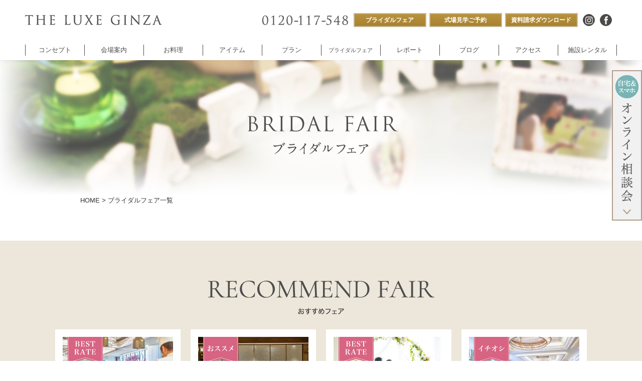

--- FILE ---
content_type: text/html; charset=UTF-8
request_url: https://www.the-luxe.jp/fair/list/
body_size: 13261
content:
<!DOCTYPE html>
<html lang="ja">
<head>
<meta charset="UTF-8">
<title>ブライダルフェア リスト｜【公式】ザ・リュクス銀座</title>
<!-- Google Tag Manager -->
<script>(function(w,d,s,l,i){w[l]=w[l]||[];w[l].push({'gtm.start':
new Date().getTime(),event:'gtm.js'});var f=d.getElementsByTagName(s)[0],
j=d.createElement(s),dl=l!='dataLayer'?'&l='+l:'';j.async=true;j.src=
'https://www.googletagmanager.com/gtm.js?id='+i+dl;f.parentNode.insertBefore(j,f);
})(window,document,'script','dataLayer','GTM-TQZZS88');</script>
<!-- End Google Tag Manager -->
<link rel="canonical" href="https://www.the-luxe.jp/fair/list/">
<link rel="index" href="https://www.the-luxe.jp/">
<link rel="stylesheet" href="/common/css/reset.css?update=20160729111030">
<link rel="stylesheet" href="/common/css/base.css?update=20160729111031">
<link rel="stylesheet" href="/common/css/template.css?update=20240131065548">
<link rel="stylesheet" href="/common/css/contents.css?update=20220627063851">
<link rel="stylesheet" href="/common/css/fair2022.css?update=20221114051037">
<script src="/common/js/jquery/jquery2.js" defer></script>
<script src="/common/js/jquery/jquery.inview.min.js" defer></script>
<script src="/common/js/gsap/TweenMax.min.js" defer></script>
<script src="/common/js/site.js?update=20220624063758" defer></script>
<script src="/common/js/fair2022.js?update=20221114021642" defer></script>
<meta name="description" content="">
<meta name="viewport" content="width=device-width,initial-scale=1.0,user-scalable=yes,maximum-scale=1.0,minimum-scale=1.0">
<meta name="format-detection" content="telephone=no, email=no, address=no">
<meta name="skype_toolbar" content="skype_toolbar_parser_compatible">
<meta property="og:title" content="ブライダルフェア リスト｜【公式】ザ・リュクス銀座">
<meta property="og:description" content="">
<meta property="og:url" content="https://www.the-luxe.jp/fair/list/">
<meta property="og:image" content="https://www.the-luxe.jp/common/images/ogimage.jpg">
<script>
  (function(i,s,o,g,r,a,m){i['GoogleAnalyticsObject']=r;i[r]=i[r]||function(){
  (i[r].q=i[r].q||[]).push(arguments)},i[r].l=1*new Date();a=s.createElement(o),
  m=s.getElementsByTagName(o)[0];a.async=1;a.src=g;m.parentNode.insertBefore(a,m)
  })(window,document,'script','//www.google-analytics.com/analytics.js','ga');

  ga('create', 'UA-41289040-3', 'the-luxe.jp');
  ga('send', 'pageview');
</script>
<!-- Global site tag (gtag.js) - Google Ads: 973189812 -->
<script async src="https://www.googletagmanager.com/gtag/js?id=AW-973189812"></script>
<script>
  window.dataLayer = window.dataLayer || [];
  function gtag(){dataLayer.push(arguments);}
  gtag('js', new Date());

  gtag('config', 'AW-973189812');
</script>
</head>
<body>
<!-- Google Tag Manager (noscript) -->
<noscript><iframe src="https://www.googletagmanager.com/ns.html?id=GTM-TQZZS88"
height="0" width="0" style="display:none;visibility:hidden"></iframe></noscript>
<!-- End Google Tag Manager (noscript) -->
<header class="headerArea" id="HeaderArea" data-htmlmodule>
	<div class="row01">
		<div class="in">
			<div class="left">
				<a href="https://www.the-luxe.jp/" class="logo"><img src="/common/images/head/pc/logo.png" width="280" height="40" alt="銀座の結婚式場 ザ・リュクス銀座"></a>
			</div>
			<div class="right" data-sc-pc>
				<div class="sublink01Wrap">
				<a data-tel class="tel"><img src="/common/images/txt01.png" width="171" height="19" alt="0120-117-548"></a>				</div>
				<div class="sublink01Wrap" data-sc-pc>
<div class="sublink01">
	<a href="/fair/"><span>ブライダルフェア</span></a>
	<a href="/reservation/"><span>式場見学ご予約</span></a>
	<a href="/requestform/"><span>資料請求ダウンロード</span></a>
</div>				</div>
				<div class="sublink01Wrap" data-sc-pc>
					<div class="socialLink">
						<a href="https://www.instagram.com/theluxeginza/" target="_blank" class="cmnBtn02">
							<svg>
								<desc>インスタグラムページ</desc>
								<use width="100%" height="100%" xlink:href="/common/images/sprite01.svg#insta"></use>
							</svg>
						</a>
						<a href="https://www.facebook.com/theluxeginza/?fref=ts" target="_blank" class="cmnBtn02">
							<svg>
								<desc>フェイスブックページ</desc>
								<use width="100%" height="100%" xlink:href="/common/images/sprite01.svg#facebook"></use>
							</svg>
						</a>
					</div>				</div>
			</div>
			<button class="menuBtn" id="MenuBtn" data-sc-sp>
				<figure class="open">
					<div class="bar1"></div>
					<div class="bar2"></div>
					<div class="bar3"></div>
				</figure>
				<figure class="close">
					<div class="bar1"></div>
					<div class="bar2"></div>
				</figure>
			</button>
		</div>
	</div>
	<div class="row02">
		<nav class="in">
			<div class="links02" data-sc-sp>
				<div class="links02In">
				<a data-tel class="tel"><img src="/common/images/txt01.png" width="171" height="19" alt="0120-117-548"></a>					<div class="socialLink">
						<a href="https://www.instagram.com/theluxeginza/" target="_blank" class="cmnBtn02">
							<svg>
								<desc>インスタグラムページ</desc>
								<use width="100%" height="100%" xlink:href="/common/images/sprite01.svg#insta"></use>
							</svg>
						</a>
						<a href="https://www.facebook.com/theluxeginza/?fref=ts" target="_blank" class="cmnBtn02">
							<svg>
								<desc>フェイスブックページ</desc>
								<use width="100%" height="100%" xlink:href="/common/images/sprite01.svg#facebook"></use>
							</svg>
						</a>
					</div>				</div>
				<div class="sublink01">
										<a href="/fair/" class="cmnBtn01 type02"><span>ブライダルフェアのご予約</span></a>
					<a href="/reservation/" class="cmnBtn01 type02"><span>式場見学ご予約</span></a>
					<a href="/requestform/" class="cmnBtn01 type02"><span>資料請求ダウンロード</span></a>
				</div>
			</div>
			<ul class="links01">
				<li class="links01li"><a class="links01lia" href="/concept/"><span>コンセプト</span></a></li>
				<li class="links01li includesub">
					<a class="links01lia" href="/chapel/"><span>会場案内</span></a>
					<div class="links01sub">
						<ul class="links01subul">
							<li class="links01subli"><a href="/chapel/">
									<span class="name" data-pc-autoheight="2022455090">チャペル<br data-sc-pc>セントクワトロ<br data-sc-pc>チャペル</span>
									<span class="ph"><img src="/common/images/head/pc/nav_chapel_st.quatre.jpg" alt="チャペルについて" height="62" width="86"></span>
								</a>
							</li>
							<li class="links01subli"><a href="/chapel/5th-avenue.php">
									<span class="name" data-pc-autoheight="2022455090">バンケット<br data-sc-pc>5thアベニュー</span>
									<span class="ph"><img src="/common/images/head/pc/nav_chapel_5th-avenue.jpg" alt="銀座の披露宴会場について" height="62" width="86"></span>
								</a>
							</li>
							<li class="links01subli"><a href="/chapel/champs-elysees.php">
									<span class="name" data-pc-autoheight="2022455090">バンケット<br data-sc-pc>シャンゼリゼ<br data-sc-pc>アベニュー</span>
									<span class="ph"><img src="/common/images/head/pc/nav_chapel_champs-elysees.jpg" alt="銀座の披露宴会場について" height="62" width="86"></span>
								</a>
							</li>
							<li class="links01subli"><a href="/chapel/masa-ueki.php">
									<span class="name" data-pc-autoheight="2022455090">レストラン<br data-sc-pc>ANNOREVE</span>
									<span class="ph"><img src="/common/images/head/pc/nav_chapel_masa-ueki.jpg" alt="銀座のレストランウエディングについて" height="62" width="86"></span>
								</a>
							</li>
							<li class="links01subli"><a href="/chapel/facility.php">
									<span class="name" data-pc-autoheight="2022455090">付帯設備</span>
									<span class="ph"><img src="/common/images/head/pc/nav_chapel_facility.jpg" alt="結婚式当日の着替え室について" height="62" width="86"></span>
								</a>
							</li>
							<li class="links01subli"><a href="/rental/">
									<span class="name" data-pc-autoheight="2022455090">企業様向け<br data-sc-pc>パーティ<br data-sc-pc><span data-sc-sp>・</span>施設内撮影貸し</span>
									<span class="ph"><img src="/common/images/head/pc/nav_cp_bnr.jpg" alt="企業様向けパーティ・施設内撮影貸し" height="62" width="86"></span>
								</a>
							</li>
						</ul>
					</div>
				</li>
				<li class="links01li"><a class="links01lia" href="/cuisine/"><span>お料理</span></a></li>
				<li class="links01li"><a class="links01lia" href="/movie/"><span>アイテム</span></a></li>
				<li class="links01li"><a class="links01lia" href="/plan/"><span>プラン</span></a></li>
				<li class="links01li"><a class="links01lia" href="/fair/"><span class="type01">ブライダルフェア</span></a></li>
				<li class="links01li"><a class="links01lia" href="/report/"><span>レポート</span></a></li>
				<li class="links01li"><a class="links01lia" href="/blog/"><span>ブログ</span></a></li>
				<li class="links01li"><a class="links01lia" href="/access/"><span>アクセス</span></a></li>
				<li class="links01li pclast"><a class="links01lia" href="/rental/"><span>施設レンタル</span></a></li>
				<li class="links01li" data-sc-sp><a class="links01lia" href="/sitemap/"><span>サイトマップ</span></a></li>
				<li class="links01li" data-sc-sp><a class="links01lia" href="/privacy/"><span>個人情報保護ポリシー</span></a></li>
				<li class="links01li" data-sc-sp><a class="links01lia" href="/company/"><span>会社概要</span></a></li>
				<li class="links01li" data-sc-sp><a class="links01lia" href="https://www.tutuwedding.com/recruit/" target="_blank"><span>採用情報</span></a></li>
			</ul>
		</nav>
	</div>
	<div class="onlinesoudan" data-sc-pc>
		<a href="/fair/"><img src="/common/images/onlinesoudan.jpg" width="60" height="300" alt="オンライン相談会"></a>
	</div>
</header>
<main class="mainArea" id="Top">

<script type="application/ld+json">
{
	"@context": "http://schema.org",
	"@type": "BreadcrumbList",
	"itemListElement": [
		{
			"@type": "ListItem",
			"position": 1,
			"item": {
				"@id": "https://www.the-luxe.jp/",
				"name": "リュクス銀座トップ"
			}
		}
		,
		{
			"@type": "ListItem",
			"position": 2,
			"item": {
				"@id": "https://www.the-luxe.jp/fair/list/",
				"name": "フェア一覧"
			}
		}
	]
}
</script>

<article>
	<header class="fair">
		<h1><img src="/common/images/fair/page_title.png" width="500" height="270" alt="BRIDAL FAIR ブライダルフェア" /></h1>
	</header>

	<div id="contents" class="first-line">
		<p id="topicPath"><a href="https://www.the-luxe.jp/">HOME</a> &gt; ブライダルフェア一覧</p>

	<!-- / #contents --></div>

</article>


<article class="recofairArea">
	<h2 class="tit">
		<picture>
			<source srcset="/common/images/fair2022/recofair_tit_sp.png" media="(max-width:640px)">
			<img loading="lazy" src="/common/images/fair2022/recofair_tit.png" width="451" height="67" alt="おすすめフェア">
		</picture>
	</h2>
	<div class="type01" data-slidearea01a>
		<div class="slidearea01_btns">
			<button class="prev"></button><button class="next"></button>
		</div>
		<div class="slidearea01_wrap">
			<div class="slidearea01_wrapin">
				<div class="slidearea01_content" style="width:500%;">
					<div class="slidearea01_link" style="width:20%;">
						<a class="slidearea01_link_in" href="https://www.the-luxe.jp/fair/13414/2026/01/31/" data-pc-autoheight="osusumesliderfair">
							<img class="slidearea01_link_ph" src="https://www.the-luxe.jp/admin/wp-content/uploads/2024/07/nk230413_0399-400x267.jpg" width="220" alt="" loading="lazy">
							<div class="slidearea01_link_box">
								<picture class="slidearea01_link_reco">
									<source srcset="/common/images/fair2022/recofair_icon_sp_type3.png" media="(max-width:640px)">
									<img src="/common/images/fair2022/recofair_icon_type3.png" width="70" height="54" alt="BESTRATE">
								</picture>
								<p class="slidearea01_link_date type02"><b>1/31</b><span>（土）</span></p>
								<p class="slidearea01_link_tit">★HP限定週末BIG★最大150万！人気チャペル演出×豪華試食</p>
							</div>
						</a>
					</div>
					<div class="slidearea01_link" style="width:20%;">
						<a class="slidearea01_link_in" href="https://www.the-luxe.jp/fair/12504/2026/02/01/" data-pc-autoheight="osusumesliderfair">
							<img class="slidearea01_link_ph" src="https://www.the-luxe.jp/admin/wp-content/uploads/2024/11/IMG_0359-400x267.jpg" width="220" alt="" loading="lazy">
							<div class="slidearea01_link_box">
								<picture class="slidearea01_link_reco">
									<source srcset="/common/images/fair2022/recofair_icon_sp_type2.png" media="(max-width:640px)">
									<img src="/common/images/fair2022/recofair_icon_type2.png" width="70" height="54" alt="オススメ">
								</picture>
								<p class="slidearea01_link_date type01"><b>2/1</b><span>（日）</span></p>
								<p class="slidearea01_link_tit">【料理重視】フランス文化勲章シェフハーフコース試食*10大特典</p>
							</div>
						</a>
					</div>
					<div class="slidearea01_link" style="width:20%;">
						<a class="slidearea01_link_in" href="https://www.the-luxe.jp/fair/13102/2026/02/07/" data-pc-autoheight="osusumesliderfair">
							<img class="slidearea01_link_ph" src="https://www.the-luxe.jp/admin/wp-content/uploads/2024/08/184-400x267.jpg" width="220" alt="" loading="lazy">
							<div class="slidearea01_link_box">
								<picture class="slidearea01_link_reco">
									<source srcset="/common/images/fair2022/recofair_icon_sp_type3.png" media="(max-width:640px)">
									<img src="/common/images/fair2022/recofair_icon_type3.png" width="70" height="54" alt="BESTRATE">
								</picture>
								<p class="slidearea01_link_date type02"><b>2/7</b><span>（土）</span></p>
								<p class="slidearea01_link_tit">月1SP＊150万特典/チャペル感動演出体験×有名シェフ試食</p>
							</div>
						</a>
					</div>
					<div class="slidearea01_link" style="width:20%;">
						<a class="slidearea01_link_in" href="https://www.the-luxe.jp/fair/13487/2026/02/08/" data-pc-autoheight="osusumesliderfair">
							<img class="slidearea01_link_ph" src="https://www.the-luxe.jp/admin/wp-content/uploads/2024/11/e3ecb12287bf440bf86c03abf726fb92-360x360.jpg" width="220" alt="" loading="lazy">
							<div class="slidearea01_link_box">
								<picture class="slidearea01_link_reco">
									<source srcset="/common/images/fair2022/recofair_icon_sp.png" media="(max-width:640px)">
									<img src="/common/images/fair2022/recofair_icon.png" width="70" height="54" alt="イチオシ">
								</picture>
								<p class="slidearea01_link_date type01"><b>2/8</b><span>（日）</span></p>
								<p class="slidearea01_link_tit">【当館予約No1】花嫁ALL体験*黒毛和牛ロッシーニ試食×140万特典</p>
							</div>
						</a>
					</div>
					<div class="slidearea01_link" style="width:20%;">
						<a class="slidearea01_link_in" href="https://www.the-luxe.jp/fair/12288/2026/02/11/" data-pc-autoheight="osusumesliderfair">
							<img class="slidearea01_link_ph" src="https://www.the-luxe.jp/admin/wp-content/uploads/2024/08/si230413_0797-240x360.jpg" width="220" alt="" loading="lazy">
							<div class="slidearea01_link_box">
								<picture class="slidearea01_link_reco">
									<source srcset="/common/images/fair2022/recofair_icon_sp.png" media="(max-width:640px)">
									<img src="/common/images/fair2022/recofair_icon.png" width="70" height="54" alt="イチオシ">
								</picture>
								<p class="slidearea01_link_date type01"><b>2/11</b><span>（水）</span></p>
								<p class="slidearea01_link_tit">【初見学◎】白亜のチャペル体験＆ドレス見学会＆特典*絶品試食</p>
							</div>
						</a>
					</div>
				</div>
			</div>
		</div>
	</div>
	<div class="cmnBtn01"><span>続きを表示する</span></div>
</article>

<div class="fairtab" id="FairList">
	<h2 class="fairtabtit"><img loading="lazy" src="/common/images/fair2022/faircal2_tit.png" width="181" height="59" alt="フェア一覧"></h2>
	<div class="box">
		<a class="tab" href="https://www.the-luxe.jp/fair/"><span>カレンダーから選ぶ</span></a>
		<div class="tab active"><span>一覧から選ぶ</span></div>
	</div>
</div>

<div class="fairlistarea">
	<div class="in">
		<dl class="filter">
			<dt>絞り込み</dt>
			<dd>
				<a class="active" href="https://www.the-luxe.jp/fair/list/">すべて</a>
				<a href="https://www.the-luxe.jp/fair/list/tag/ペットと一緒/">ペットと一緒</a>
				<a href="https://www.the-luxe.jp/fair/list/tag/限定フェア/">限定フェア</a>
				<a href="https://www.the-luxe.jp/fair/list/tag/フォトウエディング/">フォトウエディング</a>
				<a href="https://www.the-luxe.jp/fair/list/tag/少人数の方/">少人数の方</a>
				<a href="https://www.the-luxe.jp/fair/list/tag/オンラインフェア/">オンラインフェア</a>
				<a href="https://www.the-luxe.jp/fair/list/tag/土日祝開催/">土日祝開催</a>
				<a href="https://www.the-luxe.jp/fair/list/tag/平日限定/">平日限定</a>
				<a href="https://www.the-luxe.jp/fair/list/tag/初めての方/">初めての方</a>
				<a href="https://www.the-luxe.jp/fair/list/tag/時短フェア/">時短フェア</a>
			</dd>
		</dl>
		<p class="fairviewdate">2026/01/22（木）～2026/01/26（月）<br data-sc-sp>のフェアを30件表示中</p>
<div class="navigationbox ">
<div class="navin" data-sc-pc>
<span class="navlink active">1</span>
<a class="navlink" href="https://www.the-luxe.jp/fair/list/page/2/">2</a>
<a class="navlink" href="https://www.the-luxe.jp/fair/list/page/3/">3</a>
<a class="navlink" href="https://www.the-luxe.jp/fair/list/page/4/">4</a>
<a class="navlink" href="https://www.the-luxe.jp/fair/list/page/5/">5</a>
<a class="navlink next" href="https://www.the-luxe.jp/fair/list/page/2/">NEXT</a>
<a class="navlink last" href="https://www.the-luxe.jp/fair/list/page/14/">LAST</a>
</div>
<div class="navin_sp" data-sc-sp>
<span></span>
<a class="navlink next" href="https://www.the-luxe.jp/fair/list/page/2/">次の30件</a>
</div>
</div>

		<p class="note">
			残席 ／
			<svg version="1.1" xmlns="http://www.w3.org/2000/svg" viewBox="0 0 15 15" width="15" height="15">
				<path d="M7.5,14c-1.2,0-2.3-0.3-3.3-0.9c-1-0.6-1.7-1.3-2.3-2.3C1.3,9.8,1,8.7,1,7.5c0-1.2,0.3-2.3,0.9-3.3c0.6-1,1.3-1.7,2.3-2.3c2-1.2,4.5-1.2,6.5,0c1,0.6,1.8,1.4,2.3,2.3c0.6,1,0.9,2.1,0.9,3.3c0,1.2-0.3,2.3-0.9,3.3c-0.6,1-1.4,1.8-2.3,2.3C9.8,13.7,8.7,14,7.5,14z M7.5,2.5C6.6,2.5,5.8,2.8,5,3.2C4.2,3.6,3.6,4.2,3.2,5C2.8,5.7,2.5,6.6,2.5,7.5c0,0.9,0.2,1.8,0.7,2.5c0.4,0.7,1,1.3,1.8,1.8c1.5,0.9,3.5,0.9,5,0c0.7-0.4,1.3-1,1.8-1.8c0.5-0.8,0.7-1.6,0.7-2.5c0-0.9-0.2-1.7-0.7-2.5c-0.4-0.7-1-1.3-1.8-1.8C9.2,2.8,8.4,2.5,7.5,2.5z"></path>
			</svg>：空席あり　
			<svg version="1.1" xmlns="http://www.w3.org/2000/svg" viewBox="0 0 15 15" width="15" height="15">
				<path d="M14.7,12.5H0.3L7.5,0L14.7,12.5z M2.9,11h9.3L7.5,3L2.9,11z"></path>
			</svg>：残りわずか　
			<svg version="1.1" xmlns="http://www.w3.org/2000/svg" viewBox="0 0 15 15" width="15" height="15">
				<polygon points="10.9,12.1 7.5,8.6 4.1,12.1 2.9,10.9 6.4,7.5 3,4.1 4.1,2.9 7.5,6.4 10.9,2.9 12.1,4.1 8.6,7.5 12.1,10.9"></polygon>
			</svg>：満席
		</p>


		<div class="fairlist">
			<dl class="fairlistbox" id="fairlist20260122">
				<dt class="fairlisttit "><b><span>1</span>/<span>22</span><strong>（木）</strong></b></dt>
				<dd class="fairlistdesc">
					<div class="fair">
						<div class="ph">
							<img loading="lazy" src="https://www.the-luxe.jp/admin/wp-content/uploads/2024/07/si230413_0302-1-768x512.jpg" width="768" height="512" class="img">
						</div>
						<div class="right">
							<dl class="fairtime" data-sc-pc><dt>開催時間</dt><dd>13:00～ / 16:00～</dd></dl>
							<p class="statewrap">
								<span class="fairstate">
									<svg version="1.1" xmlns="http://www.w3.org/2000/svg" viewBox="0 0 15 15" width="15" height="15">
										<polygon points="10.9,12.1 7.5,8.6 4.1,12.1 2.9,10.9 6.4,7.5 3,4.1 4.1,2.9 7.5,6.4 10.9,2.9 12.1,4.1 8.6,7.5 12.1,10.9"></polygon>
									</svg>
									残席
								</span>
							</p>
							<h3 class="fairtit">【初見学◎】白亜のチャペル体験＆ドレス見学会＆特典*絶品試食</h3>
							<p class="fairtxt">≪初めてのブライダルフェアでも安心≫結婚式のイメージが0でも◎経験豊富なプランナーがお二人のご結婚式のヒアリングから会場見学、見積り相談まで1つずつ丁寧にご案内します♪</p>
							<div class="fairbtnbox">
								<a class="fairlink" href="https://www.the-luxe.jp/fair/11114/2026/01/22/"><span>詳細を見る</span></a>
							</div>
						</div>
					</div>
					<div class="fair">
						<div class="ph">
							<img loading="lazy" src="https://www.the-luxe.jp/admin/wp-content/uploads/2024/07/img6618-768x513.jpg" width="768" height="513" class="img">
						</div>
						<div class="right">
							<dl class="fairtime" data-sc-pc><dt>開催時間</dt><dd>13:00～ / 16:00～</dd></dl>
							<p class="statewrap">
								<span class="fairstate">
									<svg version="1.1" xmlns="http://www.w3.org/2000/svg" viewBox="0 0 15 15" width="15" height="15">
										<polygon points="10.9,12.1 7.5,8.6 4.1,12.1 2.9,10.9 6.4,7.5 3,4.1 4.1,2.9 7.5,6.4 10.9,2.9 12.1,4.1 8.6,7.5 12.1,10.9"></polygon>
									</svg>
									残席
								</span>
							</p>
							<h3 class="fairtit">【少人数期間限定10名50万】感動挙式体験×ハーフコース試食</h3>
							<p class="fairtxt">≪年内限定10名50万円プラン＆20名115万/平日通年予約可！≫大切なゲストと感動的な挙式を！そして当館自慢”フランス芸術文化勲章受章”シェフの絶品ハーフコース試食♪1フロア貸切を体験＆演出。</p>
							<div class="fairbtnbox">
								<a class="fairlink" href="https://www.the-luxe.jp/fair/11950/2026/01/22/"><span>詳細を見る</span></a>
							</div>
						</div>
					</div>
					<div class="fair">
						<div class="ph">
							<img loading="lazy" src="https://www.the-luxe.jp/admin/wp-content/uploads/2025/03/yt230413_4935-768x512.jpg" width="768" height="512" class="img">
						</div>
						<div class="right">
							<dl class="fairtime" data-sc-pc><dt>開催時間</dt><dd>13:00～ / 16:00～</dd></dl>
							<p class="statewrap">
								<span class="fairstate">
									<svg version="1.1" xmlns="http://www.w3.org/2000/svg" viewBox="0 0 15 15" width="15" height="15">
										<polygon points="10.9,12.1 7.5,8.6 4.1,12.1 2.9,10.9 6.4,7.5 3,4.1 4.1,2.9 7.5,6.4 10.9,2.9 12.1,4.1 8.6,7.5 12.1,10.9"></polygon>
									</svg>
									残席
								</span>
							</p>
							<h3 class="fairtit">【ゆっくり見学*演出フル体験】安心見積相談会×豪華特典×試食</h3>
							<p class="fairtxt">週末忙しい方に◎≪平日限定スペシャルフェア≫他のカップル様を気にせずにお二人のペースでゆっくりとご見学！フランス芸術文化勲章受章シェフが手掛ける絶品ショートコース無料試食付き！</p>
							<div class="fairbtnbox">
								<a class="fairlink" href="https://www.the-luxe.jp/fair/11967/2026/01/22/"><span>詳細を見る</span></a>
							</div>
						</div>
					</div>
					<div class="fair">
						<div class="ph">
							<img loading="lazy" src="https://www.the-luxe.jp/admin/wp-content/uploads/2023/11/si230413_0844-768x512.jpg" width="768" height="512" class="img">
						</div>
						<div class="right">
							<dl class="fairtime" data-sc-pc><dt>開催時間</dt><dd>13:00～ / 16:00～</dd></dl>
							<p class="statewrap">
								<span class="fairstate">
									<svg version="1.1" xmlns="http://www.w3.org/2000/svg" viewBox="0 0 15 15" width="15" height="15">
										<polygon points="10.9,12.1 7.5,8.6 4.1,12.1 2.9,10.9 6.4,7.5 3,4.1 4.1,2.9 7.5,6.4 10.9,2.9 12.1,4.1 8.6,7.5 12.1,10.9"></polygon>
									</svg>
									残席
								</span>
							</p>
							<h3 class="fairtit">【ペット婚】リングドッグ体験×一緒見学＆相談会×絶品試食</h3>
							<p class="fairtxt">ペットちゃん達に人気の豪華特典多数ご用意。1フロア貸切だからこそ叶う親しい方とのプライベートWDをご堪能下さい！ワンちゃんと一緒にゆっくり見学、リングドッグ体験他、有名シェフのショートコース試食付きフェア</p>
							<div class="fairbtnbox">
								<a class="fairlink" href="https://www.the-luxe.jp/fair/11959/2026/01/22/"><span>詳細を見る</span></a>
							</div>
						</div>
					</div>
					<div class="fair">
						<div class="ph">
							<img loading="lazy" src="https://www.the-luxe.jp/admin/wp-content/uploads/2024/07/1207_0030-768x511.jpg" width="768" height="511" class="img">
						</div>
						<div class="right">
							<dl class="fairtime" data-sc-pc><dt>開催時間</dt><dd>17:00～</dd></dl>
							<p class="statewrap">
								<span class="fairstate">
									<svg version="1.1" xmlns="http://www.w3.org/2000/svg" viewBox="0 0 15 15" width="15" height="15">
										<polygon points="10.9,12.1 7.5,8.6 4.1,12.1 2.9,10.9 6.4,7.5 3,4.1 4.1,2.9 7.5,6.4 10.9,2.9 12.1,4.1 8.6,7.5 12.1,10.9"></polygon>
									</svg>
									残席
								</span>
							</p>
							<h3 class="fairtit">【平日限定★忙しい方に最適】挙式＆演出体験クイックフェア</h3>
							<p class="fairtxt">《仕事終わり・マタニティにも最適》短時間で叶う会場見学×見積り相談フェア♪経験豊富なプランナーがお二人に会った結婚式のご提案から知りたいことをお答えいたします。お時間のない方にも最適◎チャペル・全会場見学！人気演出体験フェア</p>
							<div class="fairbtnbox">
								<a class="fairlink" href="https://www.the-luxe.jp/fair/11122/2026/01/22/"><span>詳細を見る</span></a>
							</div>
						</div>
					</div>
					<div class="fair">
						<div class="ph">
							<img loading="lazy" src="https://www.the-luxe.jp/admin/wp-content/uploads/2024/07/211207-883-768x516.jpg" width="768" height="516" class="img">
						</div>
						<div class="right">
							<dl class="fairtime" data-sc-pc><dt>開催時間</dt><dd>18:00～</dd></dl>
							<p class="statewrap">
								<span class="fairstate">
									<svg version="1.1" xmlns="http://www.w3.org/2000/svg" viewBox="0 0 15 15" width="15" height="15">
										<path d="M7.5,14c-1.2,0-2.3-0.3-3.3-0.9c-1-0.6-1.7-1.3-2.3-2.3C1.3,9.8,1,8.7,1,7.5c0-1.2,0.3-2.3,0.9-3.3c0.6-1,1.3-1.7,2.3-2.3c2-1.2,4.5-1.2,6.5,0c1,0.6,1.8,1.4,2.3,2.3c0.6,1,0.9,2.1,0.9,3.3c0,1.2-0.3,2.3-0.9,3.3c-0.6,1-1.4,1.8-2.3,2.3C9.8,13.7,8.7,14,7.5,14z M7.5,2.5C6.6,2.5,5.8,2.8,5,3.2C4.2,3.6,3.6,4.2,3.2,5C2.8,5.7,2.5,6.6,2.5,7.5c0,0.9,0.2,1.8,0.7,2.5c0.4,0.7,1,1.3,1.8,1.8c1.5,0.9,3.5,0.9,5,0c0.7-0.4,1.3-1,1.8-1.8c0.5-0.8,0.7-1.6,0.7-2.5c0-0.9-0.2-1.7-0.7-2.5c-0.4-0.7-1-1.3-1.8-1.8C9.2,2.8,8.4,2.5,7.5,2.5z"></path>
									</svg>
									残席
								</span>
							</p>
							<h3 class="fairtit">【平日オンライン相談会！】ご自宅＆スマホ・PCでお気軽にご参加</h3>
							<p class="fairtxt">ご自宅にてスマホかPCでOK！】フェアに行く前に事前に確認したい事やご不安な事をウエディングプランナーに【ビデオ通話】にて相談♪ご見学のご予約も優先して承ります！まずはお気軽にお問合せください。</p>
							<div class="fairbtnbox">
								<a class="fairlink" href="https://www.the-luxe.jp/fair/10099/2026/01/22/"><span>詳細を見る</span></a>
									<a data-sc-pc class="fairreserve_tel" data-tel="0120-117-548"><span>電話で予約：0120-117-548</span></a>
								<a data-sc-sp class="fairreserve_tel" href="tel:0120-117-548"><span>電話で予約</span></a>
								</div>
						</div>
					</div>
					<div class="fair">
						<div class="ph">
							<img loading="lazy" src="https://www.the-luxe.jp/admin/wp-content/uploads/2023/06/85e93357d767112cf04a403c8bc2ccb5-768x512.jpg" width="768" height="512" class="img">
						</div>
						<div class="right">
							<dl class="fairtime" data-sc-pc><dt>開催時間</dt><dd>18:00～</dd></dl>
							<p class="statewrap">
								<span class="fairstate">
									<svg version="1.1" xmlns="http://www.w3.org/2000/svg" viewBox="0 0 15 15" width="15" height="15">
										<polygon points="10.9,12.1 7.5,8.6 4.1,12.1 2.9,10.9 6.4,7.5 3,4.1 4.1,2.9 7.5,6.4 10.9,2.9 12.1,4.1 8.6,7.5 12.1,10.9"></polygon>
									</svg>
									残席
								</span>
							</p>
							<h3 class="fairtit">【フォトウエディング相談会】チャペル×銀座でロケーションフォト♪</h3>
							<p class="fairtxt">チャペルや憧れの銀座4丁目・東京駅でのロケーション撮影！大切なペットとの撮影も可能！写真撮影後にはフレンチレストラン【アノレーブ】個室にてお2人のお時間をごゆっくりとお楽しみください♪</p>
							<div class="fairbtnbox">
								<a class="fairlink" href="https://www.the-luxe.jp/fair/10041/2026/01/22/"><span>詳細を見る</span></a>
							</div>
						</div>
					</div>
				</dd>
			</dl>
			<dl class="fairlistbox" id="fairlist20260123">
				<dt class="fairlisttit "><b><span>1</span>/<span>23</span><strong>（金）</strong></b></dt>
				<dd class="fairlistdesc">
					<div class="fair">
						<div class="ph">
							<img loading="lazy" src="https://www.the-luxe.jp/admin/wp-content/uploads/2023/11/si230413_0844-768x512.jpg" width="768" height="512" class="img">
						</div>
						<div class="right">
							<dl class="fairtime" data-sc-pc><dt>開催時間</dt><dd>13:00～ / 16:00～</dd></dl>
							<p class="statewrap">
								<span class="fairstate">
									<svg version="1.1" xmlns="http://www.w3.org/2000/svg" viewBox="0 0 15 15" width="15" height="15">
										<path d="M7.5,14c-1.2,0-2.3-0.3-3.3-0.9c-1-0.6-1.7-1.3-2.3-2.3C1.3,9.8,1,8.7,1,7.5c0-1.2,0.3-2.3,0.9-3.3c0.6-1,1.3-1.7,2.3-2.3c2-1.2,4.5-1.2,6.5,0c1,0.6,1.8,1.4,2.3,2.3c0.6,1,0.9,2.1,0.9,3.3c0,1.2-0.3,2.3-0.9,3.3c-0.6,1-1.4,1.8-2.3,2.3C9.8,13.7,8.7,14,7.5,14z M7.5,2.5C6.6,2.5,5.8,2.8,5,3.2C4.2,3.6,3.6,4.2,3.2,5C2.8,5.7,2.5,6.6,2.5,7.5c0,0.9,0.2,1.8,0.7,2.5c0.4,0.7,1,1.3,1.8,1.8c1.5,0.9,3.5,0.9,5,0c0.7-0.4,1.3-1,1.8-1.8c0.5-0.8,0.7-1.6,0.7-2.5c0-0.9-0.2-1.7-0.7-2.5c-0.4-0.7-1-1.3-1.8-1.8C9.2,2.8,8.4,2.5,7.5,2.5z"></path>
									</svg>
									残席
								</span>
							</p>
							<h3 class="fairtit">【ペット婚】リングドッグ体験×一緒見学＆相談会×絶品試食</h3>
							<p class="fairtxt">ペットちゃん達に人気の豪華特典多数ご用意。1フロア貸切だからこそ叶う親しい方とのプライベートWDをご堪能下さい！ワンちゃんと一緒にゆっくり見学、リングドッグ体験他、有名シェフのショートコース試食付きフェア</p>
							<div class="fairbtnbox">
								<a class="fairlink" href="https://www.the-luxe.jp/fair/11135/2026/01/23/"><span>詳細を見る</span></a>
									<div class="fairreserve" data-fairmodal data-fairmodal-fairid="11135" data-fairmodal-dateid="20260123" data-fairmodal-title="【ペット婚】リングドッグ体験×一緒見学＆相談会×絶品試食" data-fairmodal-date="1月23日（金）" data-fairmodal-time="13:00～/16:00～" data-fairmodal-ph="https://www.the-luxe.jp/admin/wp-content/uploads/2023/11/si230413_0844-150x150.jpg"><span>このフェアを予約する</span></div>
								</div>
						</div>
					</div>
					<div class="fair">
						<div class="ph">
							<img loading="lazy" src="https://www.the-luxe.jp/admin/wp-content/uploads/2024/07/img6618-768x513.jpg" width="768" height="513" class="img">
						</div>
						<div class="right">
							<dl class="fairtime" data-sc-pc><dt>開催時間</dt><dd>13:00～ / 16:00～</dd></dl>
							<p class="statewrap">
								<span class="fairstate">
									<svg version="1.1" xmlns="http://www.w3.org/2000/svg" viewBox="0 0 15 15" width="15" height="15">
										<path d="M7.5,14c-1.2,0-2.3-0.3-3.3-0.9c-1-0.6-1.7-1.3-2.3-2.3C1.3,9.8,1,8.7,1,7.5c0-1.2,0.3-2.3,0.9-3.3c0.6-1,1.3-1.7,2.3-2.3c2-1.2,4.5-1.2,6.5,0c1,0.6,1.8,1.4,2.3,2.3c0.6,1,0.9,2.1,0.9,3.3c0,1.2-0.3,2.3-0.9,3.3c-0.6,1-1.4,1.8-2.3,2.3C9.8,13.7,8.7,14,7.5,14z M7.5,2.5C6.6,2.5,5.8,2.8,5,3.2C4.2,3.6,3.6,4.2,3.2,5C2.8,5.7,2.5,6.6,2.5,7.5c0,0.9,0.2,1.8,0.7,2.5c0.4,0.7,1,1.3,1.8,1.8c1.5,0.9,3.5,0.9,5,0c0.7-0.4,1.3-1,1.8-1.8c0.5-0.8,0.7-1.6,0.7-2.5c0-0.9-0.2-1.7-0.7-2.5c-0.4-0.7-1-1.3-1.8-1.8C9.2,2.8,8.4,2.5,7.5,2.5z"></path>
									</svg>
									残席
								</span>
							</p>
							<h3 class="fairtit">【少人数期間限定10名50万】感動挙式体験×ハーフコース試食</h3>
							<p class="fairtxt">≪年内限定10名50万円プラン＆20名115万/平日通年予約可！≫大切なゲストと感動的な挙式を！そして当館自慢”フランス芸術文化勲章受章”シェフの絶品ハーフコース試食♪1フロア貸切を体験＆演出。</p>
							<div class="fairbtnbox">
								<a class="fairlink" href="https://www.the-luxe.jp/fair/11950/2026/01/23/"><span>詳細を見る</span></a>
									<div class="fairreserve" data-fairmodal data-fairmodal-fairid="11950" data-fairmodal-dateid="20260123" data-fairmodal-title="【少人数期間限定10名50万】感動挙式体験×ハーフコース試食" data-fairmodal-date="1月23日（金）" data-fairmodal-time="13:00～/16:00～" data-fairmodal-ph="https://www.the-luxe.jp/admin/wp-content/uploads/2024/07/img6618-150x150.jpg"><span>このフェアを予約する</span></div>
								</div>
						</div>
					</div>
					<div class="fair">
						<div class="ph">
							<img loading="lazy" src="https://www.the-luxe.jp/admin/wp-content/uploads/2025/03/yt230413_4935-768x512.jpg" width="768" height="512" class="img">
						</div>
						<div class="right">
							<dl class="fairtime" data-sc-pc><dt>開催時間</dt><dd>13:00～ / 16:00～</dd></dl>
							<p class="statewrap">
								<span class="fairstate">
									<svg version="1.1" xmlns="http://www.w3.org/2000/svg" viewBox="0 0 15 15" width="15" height="15">
										<path d="M7.5,14c-1.2,0-2.3-0.3-3.3-0.9c-1-0.6-1.7-1.3-2.3-2.3C1.3,9.8,1,8.7,1,7.5c0-1.2,0.3-2.3,0.9-3.3c0.6-1,1.3-1.7,2.3-2.3c2-1.2,4.5-1.2,6.5,0c1,0.6,1.8,1.4,2.3,2.3c0.6,1,0.9,2.1,0.9,3.3c0,1.2-0.3,2.3-0.9,3.3c-0.6,1-1.4,1.8-2.3,2.3C9.8,13.7,8.7,14,7.5,14z M7.5,2.5C6.6,2.5,5.8,2.8,5,3.2C4.2,3.6,3.6,4.2,3.2,5C2.8,5.7,2.5,6.6,2.5,7.5c0,0.9,0.2,1.8,0.7,2.5c0.4,0.7,1,1.3,1.8,1.8c1.5,0.9,3.5,0.9,5,0c0.7-0.4,1.3-1,1.8-1.8c0.5-0.8,0.7-1.6,0.7-2.5c0-0.9-0.2-1.7-0.7-2.5c-0.4-0.7-1-1.3-1.8-1.8C9.2,2.8,8.4,2.5,7.5,2.5z"></path>
									</svg>
									残席
								</span>
							</p>
							<h3 class="fairtit">【ゆっくり見学*演出フル体験】安心見積相談会×豪華特典×試食</h3>
							<p class="fairtxt">週末忙しい方に◎≪平日限定スペシャルフェア≫他のカップル様を気にせずにお二人のペースでゆっくりとご見学！フランス芸術文化勲章受章シェフが手掛ける絶品ショートコース無料試食付き！</p>
							<div class="fairbtnbox">
								<a class="fairlink" href="https://www.the-luxe.jp/fair/11967/2026/01/23/"><span>詳細を見る</span></a>
									<div class="fairreserve" data-fairmodal data-fairmodal-fairid="11967" data-fairmodal-dateid="20260123" data-fairmodal-title="【ゆっくり見学*演出フル体験】安心見積相談会×豪華特典×試食" data-fairmodal-date="1月23日（金）" data-fairmodal-time="13:00～/16:00～" data-fairmodal-ph="https://www.the-luxe.jp/admin/wp-content/uploads/2025/03/yt230413_4935-150x150.jpg"><span>このフェアを予約する</span></div>
								</div>
						</div>
					</div>
					<div class="fair">
						<div class="ph">
							<img loading="lazy" src="https://www.the-luxe.jp/admin/wp-content/uploads/2024/07/si230413_0302-1-768x512.jpg" width="768" height="512" class="img">
						</div>
						<div class="right">
							<dl class="fairtime" data-sc-pc><dt>開催時間</dt><dd>13:00～ / 16:00～</dd></dl>
							<p class="statewrap">
								<span class="fairstate">
									<svg version="1.1" xmlns="http://www.w3.org/2000/svg" viewBox="0 0 15 15" width="15" height="15">
										<path d="M7.5,14c-1.2,0-2.3-0.3-3.3-0.9c-1-0.6-1.7-1.3-2.3-2.3C1.3,9.8,1,8.7,1,7.5c0-1.2,0.3-2.3,0.9-3.3c0.6-1,1.3-1.7,2.3-2.3c2-1.2,4.5-1.2,6.5,0c1,0.6,1.8,1.4,2.3,2.3c0.6,1,0.9,2.1,0.9,3.3c0,1.2-0.3,2.3-0.9,3.3c-0.6,1-1.4,1.8-2.3,2.3C9.8,13.7,8.7,14,7.5,14z M7.5,2.5C6.6,2.5,5.8,2.8,5,3.2C4.2,3.6,3.6,4.2,3.2,5C2.8,5.7,2.5,6.6,2.5,7.5c0,0.9,0.2,1.8,0.7,2.5c0.4,0.7,1,1.3,1.8,1.8c1.5,0.9,3.5,0.9,5,0c0.7-0.4,1.3-1,1.8-1.8c0.5-0.8,0.7-1.6,0.7-2.5c0-0.9-0.2-1.7-0.7-2.5c-0.4-0.7-1-1.3-1.8-1.8C9.2,2.8,8.4,2.5,7.5,2.5z"></path>
									</svg>
									残席
								</span>
							</p>
							<h3 class="fairtit">【初見学◎】白亜のチャペル体験＆ドレス見学会＆特典*絶品試食</h3>
							<p class="fairtxt">≪初めてのブライダルフェアでも安心≫結婚式のイメージが0でも◎経験豊富なプランナーがお二人のご結婚式のヒアリングから会場見学、見積り相談まで1つずつ丁寧にご案内します♪</p>
							<div class="fairbtnbox">
								<a class="fairlink" href="https://www.the-luxe.jp/fair/11974/2026/01/23/"><span>詳細を見る</span></a>
									<div class="fairreserve" data-fairmodal data-fairmodal-fairid="11974" data-fairmodal-dateid="20260123" data-fairmodal-title="【初見学◎】白亜のチャペル体験＆ドレス見学会＆特典*絶品試食" data-fairmodal-date="1月23日（金）" data-fairmodal-time="13:00～/16:00～" data-fairmodal-ph="https://www.the-luxe.jp/admin/wp-content/uploads/2024/07/si230413_0302-1-150x150.jpg"><span>このフェアを予約する</span></div>
								</div>
						</div>
					</div>
					<div class="fair">
						<div class="ph">
							<img loading="lazy" src="https://www.the-luxe.jp/admin/wp-content/uploads/2024/07/1207_0030-768x511.jpg" width="768" height="511" class="img">
						</div>
						<div class="right">
							<dl class="fairtime" data-sc-pc><dt>開催時間</dt><dd>17:00～</dd></dl>
							<p class="statewrap">
								<span class="fairstate">
									<svg version="1.1" xmlns="http://www.w3.org/2000/svg" viewBox="0 0 15 15" width="15" height="15">
										<path d="M7.5,14c-1.2,0-2.3-0.3-3.3-0.9c-1-0.6-1.7-1.3-2.3-2.3C1.3,9.8,1,8.7,1,7.5c0-1.2,0.3-2.3,0.9-3.3c0.6-1,1.3-1.7,2.3-2.3c2-1.2,4.5-1.2,6.5,0c1,0.6,1.8,1.4,2.3,2.3c0.6,1,0.9,2.1,0.9,3.3c0,1.2-0.3,2.3-0.9,3.3c-0.6,1-1.4,1.8-2.3,2.3C9.8,13.7,8.7,14,7.5,14z M7.5,2.5C6.6,2.5,5.8,2.8,5,3.2C4.2,3.6,3.6,4.2,3.2,5C2.8,5.7,2.5,6.6,2.5,7.5c0,0.9,0.2,1.8,0.7,2.5c0.4,0.7,1,1.3,1.8,1.8c1.5,0.9,3.5,0.9,5,0c0.7-0.4,1.3-1,1.8-1.8c0.5-0.8,0.7-1.6,0.7-2.5c0-0.9-0.2-1.7-0.7-2.5c-0.4-0.7-1-1.3-1.8-1.8C9.2,2.8,8.4,2.5,7.5,2.5z"></path>
									</svg>
									残席
								</span>
							</p>
							<h3 class="fairtit">【平日限定★忙しい方に最適】挙式＆演出体験クイックフェア</h3>
							<p class="fairtxt">《仕事終わり・マタニティにも最適》短時間で叶う会場見学×見積り相談フェア♪経験豊富なプランナーがお二人に会った結婚式のご提案から知りたいことをお答えいたします。お時間のない方にも最適◎チャペル・全会場見学！人気演出体験フェア</p>
							<div class="fairbtnbox">
								<a class="fairlink" href="https://www.the-luxe.jp/fair/11122/2026/01/23/"><span>詳細を見る</span></a>
									<div class="fairreserve" data-fairmodal data-fairmodal-fairid="11122" data-fairmodal-dateid="20260123" data-fairmodal-title="【平日限定★忙しい方に最適】挙式＆演出体験クイックフェア" data-fairmodal-date="1月23日（金）" data-fairmodal-time="17:00～" data-fairmodal-ph="https://www.the-luxe.jp/admin/wp-content/uploads/2024/07/1207_0030-150x150.jpg"><span>このフェアを予約する</span></div>
								</div>
						</div>
					</div>
					<div class="fair">
						<div class="ph">
							<img loading="lazy" src="https://www.the-luxe.jp/admin/wp-content/uploads/2024/07/211207-883-768x516.jpg" width="768" height="516" class="img">
						</div>
						<div class="right">
							<dl class="fairtime" data-sc-pc><dt>開催時間</dt><dd>18:00～</dd></dl>
							<p class="statewrap">
								<span class="fairstate">
									<svg version="1.1" xmlns="http://www.w3.org/2000/svg" viewBox="0 0 15 15" width="15" height="15">
										<path d="M7.5,14c-1.2,0-2.3-0.3-3.3-0.9c-1-0.6-1.7-1.3-2.3-2.3C1.3,9.8,1,8.7,1,7.5c0-1.2,0.3-2.3,0.9-3.3c0.6-1,1.3-1.7,2.3-2.3c2-1.2,4.5-1.2,6.5,0c1,0.6,1.8,1.4,2.3,2.3c0.6,1,0.9,2.1,0.9,3.3c0,1.2-0.3,2.3-0.9,3.3c-0.6,1-1.4,1.8-2.3,2.3C9.8,13.7,8.7,14,7.5,14z M7.5,2.5C6.6,2.5,5.8,2.8,5,3.2C4.2,3.6,3.6,4.2,3.2,5C2.8,5.7,2.5,6.6,2.5,7.5c0,0.9,0.2,1.8,0.7,2.5c0.4,0.7,1,1.3,1.8,1.8c1.5,0.9,3.5,0.9,5,0c0.7-0.4,1.3-1,1.8-1.8c0.5-0.8,0.7-1.6,0.7-2.5c0-0.9-0.2-1.7-0.7-2.5c-0.4-0.7-1-1.3-1.8-1.8C9.2,2.8,8.4,2.5,7.5,2.5z"></path>
									</svg>
									残席
								</span>
							</p>
							<h3 class="fairtit">【平日オンライン相談会！】ご自宅＆スマホ・PCでお気軽にご参加</h3>
							<p class="fairtxt">ご自宅にてスマホかPCでOK！】フェアに行く前に事前に確認したい事やご不安な事をウエディングプランナーに【ビデオ通話】にて相談♪ご見学のご予約も優先して承ります！まずはお気軽にお問合せください。</p>
							<div class="fairbtnbox">
								<a class="fairlink" href="https://www.the-luxe.jp/fair/10099/2026/01/23/"><span>詳細を見る</span></a>
									<div class="fairreserve" data-fairmodal data-fairmodal-fairid="10099" data-fairmodal-dateid="20260123" data-fairmodal-title="【平日オンライン相談会！】ご自宅＆スマホ・PCでお気軽にご参加" data-fairmodal-date="1月23日（金）" data-fairmodal-time="18:00～" data-fairmodal-ph="https://www.the-luxe.jp/admin/wp-content/uploads/2024/07/211207-883-150x150.jpg"><span>このフェアを予約する</span></div>
								</div>
						</div>
					</div>
					<div class="fair">
						<div class="ph">
							<img loading="lazy" src="https://www.the-luxe.jp/admin/wp-content/uploads/2023/06/85e93357d767112cf04a403c8bc2ccb5-768x512.jpg" width="768" height="512" class="img">
						</div>
						<div class="right">
							<dl class="fairtime" data-sc-pc><dt>開催時間</dt><dd>18:00～</dd></dl>
							<p class="statewrap">
								<span class="fairstate">
									<svg version="1.1" xmlns="http://www.w3.org/2000/svg" viewBox="0 0 15 15" width="15" height="15">
										<path d="M7.5,14c-1.2,0-2.3-0.3-3.3-0.9c-1-0.6-1.7-1.3-2.3-2.3C1.3,9.8,1,8.7,1,7.5c0-1.2,0.3-2.3,0.9-3.3c0.6-1,1.3-1.7,2.3-2.3c2-1.2,4.5-1.2,6.5,0c1,0.6,1.8,1.4,2.3,2.3c0.6,1,0.9,2.1,0.9,3.3c0,1.2-0.3,2.3-0.9,3.3c-0.6,1-1.4,1.8-2.3,2.3C9.8,13.7,8.7,14,7.5,14z M7.5,2.5C6.6,2.5,5.8,2.8,5,3.2C4.2,3.6,3.6,4.2,3.2,5C2.8,5.7,2.5,6.6,2.5,7.5c0,0.9,0.2,1.8,0.7,2.5c0.4,0.7,1,1.3,1.8,1.8c1.5,0.9,3.5,0.9,5,0c0.7-0.4,1.3-1,1.8-1.8c0.5-0.8,0.7-1.6,0.7-2.5c0-0.9-0.2-1.7-0.7-2.5c-0.4-0.7-1-1.3-1.8-1.8C9.2,2.8,8.4,2.5,7.5,2.5z"></path>
									</svg>
									残席
								</span>
							</p>
							<h3 class="fairtit">【フォトウエディング相談会】チャペル×銀座でロケーションフォト♪</h3>
							<p class="fairtxt">チャペルや憧れの銀座4丁目・東京駅でのロケーション撮影！大切なペットとの撮影も可能！写真撮影後にはフレンチレストラン【アノレーブ】個室にてお2人のお時間をごゆっくりとお楽しみください♪</p>
							<div class="fairbtnbox">
								<a class="fairlink" href="https://www.the-luxe.jp/fair/10041/2026/01/23/"><span>詳細を見る</span></a>
									<div class="fairreserve" data-fairmodal data-fairmodal-fairid="10041" data-fairmodal-dateid="20260123" data-fairmodal-title="【フォトウエディング相談会】チャペル×銀座でロケーションフォト♪" data-fairmodal-date="1月23日（金）" data-fairmodal-time="18:00～" data-fairmodal-ph="https://www.the-luxe.jp/admin/wp-content/uploads/2023/06/85e93357d767112cf04a403c8bc2ccb5-150x150.jpg"><span>このフェアを予約する</span></div>
								</div>
						</div>
					</div>
				</dd>
			</dl>
			<dl class="fairlistbox" id="fairlist20260124">
				<dt class="fairlisttit saturday"><b><span>1</span>/<span>24</span><strong>（土）</strong></b></dt>
				<dd class="fairlistdesc">
					<div class="fair">
						<div class="ph">
							<img loading="lazy" src="https://www.the-luxe.jp/admin/wp-content/uploads/2024/11/IMG_0359-768x512.jpg" width="768" height="512" class="img">
						</div>
						<div class="right">
							<dl class="fairtime" data-sc-pc><dt>開催時間</dt><dd>09:00～ / 15:00～ / 17:00～</dd></dl>
							<p class="statewrap">
								<span class="fairstate">
									<svg version="1.1" xmlns="http://www.w3.org/2000/svg" viewBox="0 0 15 15" width="15" height="15">
										<path d="M7.5,14c-1.2,0-2.3-0.3-3.3-0.9c-1-0.6-1.7-1.3-2.3-2.3C1.3,9.8,1,8.7,1,7.5c0-1.2,0.3-2.3,0.9-3.3c0.6-1,1.3-1.7,2.3-2.3c2-1.2,4.5-1.2,6.5,0c1,0.6,1.8,1.4,2.3,2.3c0.6,1,0.9,2.1,0.9,3.3c0,1.2-0.3,2.3-0.9,3.3c-0.6,1-1.4,1.8-2.3,2.3C9.8,13.7,8.7,14,7.5,14z M7.5,2.5C6.6,2.5,5.8,2.8,5,3.2C4.2,3.6,3.6,4.2,3.2,5C2.8,5.7,2.5,6.6,2.5,7.5c0,0.9,0.2,1.8,0.7,2.5c0.4,0.7,1,1.3,1.8,1.8c1.5,0.9,3.5,0.9,5,0c0.7-0.4,1.3-1,1.8-1.8c0.5-0.8,0.7-1.6,0.7-2.5c0-0.9-0.2-1.7-0.7-2.5c-0.4-0.7-1-1.3-1.8-1.8C9.2,2.8,8.4,2.5,7.5,2.5z"></path>
									</svg>
									残席
								</span>
							</p>
							<h3 class="fairtit">【料理重視】フランス文化勲章シェフハーフコース試食*10大特典</h3>
							<p class="fairtxt">≪フェア限定特典≫ゲスト人数分のお料理をランクアップ！フェア参加で黒毛和牛×フォアグラのロッシーニ風をご堪能♪おもてなしのお料理重視のおふたりへお薦めフェア！</p>
							<div class="fairbtnbox">
								<a class="fairlink" href="https://www.the-luxe.jp/fair/12504/2026/01/24/"><span>詳細を見る</span></a>
									<div class="fairreserve" data-fairmodal data-fairmodal-fairid="12504" data-fairmodal-dateid="20260124" data-fairmodal-title="【料理重視】フランス文化勲章シェフハーフコース試食*10大特典" data-fairmodal-date="1月24日（土）" data-fairmodal-time="09:00～/15:00～/17:00～" data-fairmodal-ph="https://www.the-luxe.jp/admin/wp-content/uploads/2024/11/IMG_0359-150x150.jpg"><span>このフェアを予約する</span></div>
								</div>
						</div>
					</div>
					<div class="fair">
						<div class="ph">
							<img loading="lazy" src="https://www.the-luxe.jp/admin/wp-content/uploads/2024/08/si230413_0797-768x1152.jpg" width="768" height="1152" class="img">
						</div>
						<div class="right">
							<dl class="fairtime" data-sc-pc><dt>開催時間</dt><dd>09:00～ / 15:00～ / 17:00～</dd></dl>
							<p class="statewrap">
								<span class="fairstate">
									<svg version="1.1" xmlns="http://www.w3.org/2000/svg" viewBox="0 0 15 15" width="15" height="15">
										<path d="M7.5,14c-1.2,0-2.3-0.3-3.3-0.9c-1-0.6-1.7-1.3-2.3-2.3C1.3,9.8,1,8.7,1,7.5c0-1.2,0.3-2.3,0.9-3.3c0.6-1,1.3-1.7,2.3-2.3c2-1.2,4.5-1.2,6.5,0c1,0.6,1.8,1.4,2.3,2.3c0.6,1,0.9,2.1,0.9,3.3c0,1.2-0.3,2.3-0.9,3.3c-0.6,1-1.4,1.8-2.3,2.3C9.8,13.7,8.7,14,7.5,14z M7.5,2.5C6.6,2.5,5.8,2.8,5,3.2C4.2,3.6,3.6,4.2,3.2,5C2.8,5.7,2.5,6.6,2.5,7.5c0,0.9,0.2,1.8,0.7,2.5c0.4,0.7,1,1.3,1.8,1.8c1.5,0.9,3.5,0.9,5,0c0.7-0.4,1.3-1,1.8-1.8c0.5-0.8,0.7-1.6,0.7-2.5c0-0.9-0.2-1.7-0.7-2.5c-0.4-0.7-1-1.3-1.8-1.8C9.2,2.8,8.4,2.5,7.5,2.5z"></path>
									</svg>
									残席
								</span>
							</p>
							<h3 class="fairtit">【初見学◎】白亜のチャペル体験＆ドレス見学会＆特典*絶品試食</h3>
							<p class="fairtxt">≪初めてのブライダルフェアの方におすすめ≫第1部がおすすめ*チャペル＆会場見学で結婚式のイメージを膨らませられるプレ花嫁初心者におすすめフェア♪分からないことも1つずつ丁寧にご説明の安心の見積相談会付きフェア！</p>
							<div class="fairbtnbox">
								<a class="fairlink" href="https://www.the-luxe.jp/fair/12661/2026/01/24/"><span>詳細を見る</span></a>
									<div class="fairreserve" data-fairmodal data-fairmodal-fairid="12661" data-fairmodal-dateid="20260124" data-fairmodal-title="【初見学◎】白亜のチャペル体験＆ドレス見学会＆特典*絶品試食" data-fairmodal-date="1月24日（土）" data-fairmodal-time="09:00～/15:00～/17:00～" data-fairmodal-ph="https://www.the-luxe.jp/admin/wp-content/uploads/2024/08/si230413_0797-150x150.jpg"><span>このフェアを予約する</span></div>
								</div>
						</div>
					</div>
					<div class="fair">
						<div class="ph">
							<img loading="lazy" src="https://www.the-luxe.jp/admin/wp-content/uploads/2024/07/nk230413_0481-768x512.jpg" width="768" height="512" class="img">
						</div>
						<div class="right">
							<dl class="fairtime" data-sc-pc><dt>開催時間</dt><dd>09:00～ / 15:00～ / 17:00～</dd></dl>
							<p class="statewrap">
								<span class="fairstate">
									<svg version="1.1" xmlns="http://www.w3.org/2000/svg" viewBox="0 0 15 15" width="15" height="15">
										<path d="M7.5,14c-1.2,0-2.3-0.3-3.3-0.9c-1-0.6-1.7-1.3-2.3-2.3C1.3,9.8,1,8.7,1,7.5c0-1.2,0.3-2.3,0.9-3.3c0.6-1,1.3-1.7,2.3-2.3c2-1.2,4.5-1.2,6.5,0c1,0.6,1.8,1.4,2.3,2.3c0.6,1,0.9,2.1,0.9,3.3c0,1.2-0.3,2.3-0.9,3.3c-0.6,1-1.4,1.8-2.3,2.3C9.8,13.7,8.7,14,7.5,14z M7.5,2.5C6.6,2.5,5.8,2.8,5,3.2C4.2,3.6,3.6,4.2,3.2,5C2.8,5.7,2.5,6.6,2.5,7.5c0,0.9,0.2,1.8,0.7,2.5c0.4,0.7,1,1.3,1.8,1.8c1.5,0.9,3.5,0.9,5,0c0.7-0.4,1.3-1,1.8-1.8c0.5-0.8,0.7-1.6,0.7-2.5c0-0.9-0.2-1.7-0.7-2.5c-0.4-0.7-1-1.3-1.8-1.8C9.2,2.8,8.4,2.5,7.5,2.5z"></path>
									</svg>
									残席
								</span>
							</p>
							<h3 class="fairtit">【ペット婚】リングドッグ体験×一緒見学＆相談会×絶品試食</h3>
							<p class="fairtxt">＼ワンちゃんと一緒にゆっくり見学＆リングドッグ体験／披露宴会場まで一緒に過ごせるリュクスWDでは当日ペットケーキ＆お食事＆サークルをご用意！別途わんちゃん特典あり◎有名シェフのショートコース試食つきフェア♪</p>
							<div class="fairbtnbox">
								<a class="fairlink" href="https://www.the-luxe.jp/fair/12663/2026/01/24/"><span>詳細を見る</span></a>
									<div class="fairreserve" data-fairmodal data-fairmodal-fairid="12663" data-fairmodal-dateid="20260124" data-fairmodal-title="【ペット婚】リングドッグ体験×一緒見学＆相談会×絶品試食" data-fairmodal-date="1月24日（土）" data-fairmodal-time="09:00～/15:00～/17:00～" data-fairmodal-ph="https://www.the-luxe.jp/admin/wp-content/uploads/2024/07/nk230413_0481-150x150.jpg"><span>このフェアを予約する</span></div>
								</div>
						</div>
					</div>
					<div class="fair">
						<div class="ph">
							<img loading="lazy" src="https://www.the-luxe.jp/admin/wp-content/uploads/2024/08/211207-102-768x1152.jpg" width="768" height="1152" class="img">
						</div>
						<div class="right">
							<dl class="fairtime" data-sc-pc><dt>開催時間</dt><dd>09:00～ / 15:00～ / 17:00～</dd></dl>
							<p class="statewrap">
								<span class="fairstate">
									<svg version="1.1" xmlns="http://www.w3.org/2000/svg" viewBox="0 0 15 15" width="15" height="15">
										<path d="M7.5,14c-1.2,0-2.3-0.3-3.3-0.9c-1-0.6-1.7-1.3-2.3-2.3C1.3,9.8,1,8.7,1,7.5c0-1.2,0.3-2.3,0.9-3.3c0.6-1,1.3-1.7,2.3-2.3c2-1.2,4.5-1.2,6.5,0c1,0.6,1.8,1.4,2.3,2.3c0.6,1,0.9,2.1,0.9,3.3c0,1.2-0.3,2.3-0.9,3.3c-0.6,1-1.4,1.8-2.3,2.3C9.8,13.7,8.7,14,7.5,14z M7.5,2.5C6.6,2.5,5.8,2.8,5,3.2C4.2,3.6,3.6,4.2,3.2,5C2.8,5.7,2.5,6.6,2.5,7.5c0,0.9,0.2,1.8,0.7,2.5c0.4,0.7,1,1.3,1.8,1.8c1.5,0.9,3.5,0.9,5,0c0.7-0.4,1.3-1,1.8-1.8c0.5-0.8,0.7-1.6,0.7-2.5c0-0.9-0.2-1.7-0.7-2.5c-0.4-0.7-1-1.3-1.8-1.8C9.2,2.8,8.4,2.5,7.5,2.5z"></path>
									</svg>
									残席
								</span>
							</p>
							<h3 class="fairtit">【予算重視の方へ】コスパ◎貸切WD演出体験×黒毛和牛試食</h3>
							<p class="fairtxt">≪直近でさらにお得に≫最大150万円特典で50名298万円→132万円！ご希望に合わせて専属プランナーが準備～当日までフルサポート！マタニティの方にもおすすめです★</p>
							<div class="fairbtnbox">
								<a class="fairlink" href="https://www.the-luxe.jp/fair/12797/2026/01/24/"><span>詳細を見る</span></a>
									<div class="fairreserve" data-fairmodal data-fairmodal-fairid="12797" data-fairmodal-dateid="20260124" data-fairmodal-title="【予算重視の方へ】コスパ◎貸切WD演出体験×黒毛和牛試食" data-fairmodal-date="1月24日（土）" data-fairmodal-time="09:00～/15:00～/17:00～" data-fairmodal-ph="https://www.the-luxe.jp/admin/wp-content/uploads/2024/08/211207-102-150x150.jpg"><span>このフェアを予約する</span></div>
								</div>
						</div>
					</div>
					<div class="fair">
						<div class="ph">
							<img loading="lazy" src="https://www.the-luxe.jp/admin/wp-content/uploads/2024/08/nk230413_0164-768x512.jpg" width="768" height="512" class="img">
						</div>
						<div class="right">
							<dl class="fairtime" data-sc-pc><dt>開催時間</dt><dd>09:00～ / 15:00～ / 17:00～</dd></dl>
							<p class="statewrap">
								<span class="fairstate">
									<svg version="1.1" xmlns="http://www.w3.org/2000/svg" viewBox="0 0 15 15" width="15" height="15">
										<path d="M7.5,14c-1.2,0-2.3-0.3-3.3-0.9c-1-0.6-1.7-1.3-2.3-2.3C1.3,9.8,1,8.7,1,7.5c0-1.2,0.3-2.3,0.9-3.3c0.6-1,1.3-1.7,2.3-2.3c2-1.2,4.5-1.2,6.5,0c1,0.6,1.8,1.4,2.3,2.3c0.6,1,0.9,2.1,0.9,3.3c0,1.2-0.3,2.3-0.9,3.3c-0.6,1-1.4,1.8-2.3,2.3C9.8,13.7,8.7,14,7.5,14z M7.5,2.5C6.6,2.5,5.8,2.8,5,3.2C4.2,3.6,3.6,4.2,3.2,5C2.8,5.7,2.5,6.6,2.5,7.5c0,0.9,0.2,1.8,0.7,2.5c0.4,0.7,1,1.3,1.8,1.8c1.5,0.9,3.5,0.9,5,0c0.7-0.4,1.3-1,1.8-1.8c0.5-0.8,0.7-1.6,0.7-2.5c0-0.9-0.2-1.7-0.7-2.5c-0.4-0.7-1-1.3-1.8-1.8C9.2,2.8,8.4,2.5,7.5,2.5z"></path>
									</svg>
									残席
								</span>
							</p>
							<h3 class="fairtit">【少人数期間限定10名50万】感動挙式体験×ハーフコース試食</h3>
							<p class="fairtxt">≪年内限定10名50万円プラン＆20名115万/土日祝通年予約可！≫大切なゲストと感動的な挙式を！そして当館自慢”フランス芸術文化勲章受章”シェフのハーフコース試食付き♪1フロア貸切を体験＆演出。</p>
							<div class="fairbtnbox">
								<a class="fairlink" href="https://www.the-luxe.jp/fair/13545/2026/01/24/"><span>詳細を見る</span></a>
									<div class="fairreserve" data-fairmodal data-fairmodal-fairid="13545" data-fairmodal-dateid="20260124" data-fairmodal-title="【少人数期間限定10名50万】感動挙式体験×ハーフコース試食" data-fairmodal-date="1月24日（土）" data-fairmodal-time="09:00～/15:00～/17:00～" data-fairmodal-ph="https://www.the-luxe.jp/admin/wp-content/uploads/2024/08/nk230413_0164-150x150.jpg"><span>このフェアを予約する</span></div>
								</div>
						</div>
					</div>
					<div class="fair">
						<div class="ph">
							<img loading="lazy" src="https://www.the-luxe.jp/admin/wp-content/uploads/2024/07/1207_0030-768x511.jpg" width="768" height="511" class="img">
						</div>
						<div class="right">
							<dl class="fairtime" data-sc-pc><dt>開催時間</dt><dd>18:00～</dd></dl>
							<p class="statewrap">
								<span class="fairstate">
									<svg version="1.1" xmlns="http://www.w3.org/2000/svg" viewBox="0 0 15 15" width="15" height="15">
										<path d="M7.5,14c-1.2,0-2.3-0.3-3.3-0.9c-1-0.6-1.7-1.3-2.3-2.3C1.3,9.8,1,8.7,1,7.5c0-1.2,0.3-2.3,0.9-3.3c0.6-1,1.3-1.7,2.3-2.3c2-1.2,4.5-1.2,6.5,0c1,0.6,1.8,1.4,2.3,2.3c0.6,1,0.9,2.1,0.9,3.3c0,1.2-0.3,2.3-0.9,3.3c-0.6,1-1.4,1.8-2.3,2.3C9.8,13.7,8.7,14,7.5,14z M7.5,2.5C6.6,2.5,5.8,2.8,5,3.2C4.2,3.6,3.6,4.2,3.2,5C2.8,5.7,2.5,6.6,2.5,7.5c0,0.9,0.2,1.8,0.7,2.5c0.4,0.7,1,1.3,1.8,1.8c1.5,0.9,3.5,0.9,5,0c0.7-0.4,1.3-1,1.8-1.8c0.5-0.8,0.7-1.6,0.7-2.5c0-0.9-0.2-1.7-0.7-2.5c-0.4-0.7-1-1.3-1.8-1.8C9.2,2.8,8.4,2.5,7.5,2.5z"></path>
									</svg>
									残席
								</span>
							</p>
							<h3 class="fairtit">【60分クイックフェア】短時間で気軽に会場見学ツアー＆相談会</h3>
							<p class="fairtxt">《仕事終わり・マタニティにも最適》短時間で叶う会場見学×見積り相談フェア♪経験豊富なプランナーがお二人に会った結婚式のご提案から知りたいことをお答えいたします。お時間のない方にも最適◎チャペル・全会場見学！人気演出体験フェア</p>
							<div class="fairbtnbox">
								<a class="fairlink" href="https://www.the-luxe.jp/fair/13614/2026/01/24/"><span>詳細を見る</span></a>
									<div class="fairreserve" data-fairmodal data-fairmodal-fairid="13614" data-fairmodal-dateid="20260124" data-fairmodal-title="【60分クイックフェア】短時間で気軽に会場見学ツアー＆相談会" data-fairmodal-date="1月24日（土）" data-fairmodal-time="18:00～" data-fairmodal-ph="https://www.the-luxe.jp/admin/wp-content/uploads/2024/07/1207_0030-150x150.jpg"><span>このフェアを予約する</span></div>
								</div>
						</div>
					</div>
				</dd>
			</dl>
			<dl class="fairlistbox" id="fairlist20260125">
				<dt class="fairlisttit sundayholyday"><b><span>1</span>/<span>25</span><strong>（日）</strong></b></dt>
				<dd class="fairlistdesc">
					<div class="fair">
						<div class="ph">
							<img loading="lazy" src="https://www.the-luxe.jp/admin/wp-content/uploads/2024/11/e3ecb12287bf440bf86c03abf726fb92.jpg" width="458" height="458" class="img">
						</div>
						<div class="right">
							<dl class="fairtime" data-sc-pc><dt>開催時間</dt><dd>09:00～ / 15:00～ / 17:00～</dd></dl>
							<p class="statewrap">
								<span class="fairstate">
									<svg version="1.1" xmlns="http://www.w3.org/2000/svg" viewBox="0 0 15 15" width="15" height="15">
										<polygon points="10.9,12.1 7.5,8.6 4.1,12.1 2.9,10.9 6.4,7.5 3,4.1 4.1,2.9 7.5,6.4 10.9,2.9 12.1,4.1 8.6,7.5 12.1,10.9"></polygon>
									</svg>
									残席
								</span>
							</p>
							<h3 class="fairtit">【当館予約No1】花嫁ALL体験*黒毛和牛ロッシーニ試食×140万特典</h3>
							<p class="fairtxt">【ザ・リュクス銀座の全てをチェックできるSPフェア】白亜のチャペル人気演出体験×雰囲気の異なる2つの会場を見学＆演出体験！更に当館自慢のフランス芸術文化勲章受章シェフ自慢のショートコース無料で試食！</p>
							<div class="fairbtnbox">
								<a class="fairlink" href="https://www.the-luxe.jp/fair/12456/2026/01/25/"><span>詳細を見る</span></a>
							</div>
						</div>
					</div>
					<div class="fair">
						<div class="ph">
							<img loading="lazy" src="https://www.the-luxe.jp/admin/wp-content/uploads/2024/07/nk230413_0481-768x512.jpg" width="768" height="512" class="img">
						</div>
						<div class="right">
							<dl class="fairtime" data-sc-pc><dt>開催時間</dt><dd>09:00～ / 15:00～ / 17:00～</dd></dl>
							<p class="statewrap">
								<span class="fairstate">
									<svg version="1.1" xmlns="http://www.w3.org/2000/svg" viewBox="0 0 15 15" width="15" height="15">
										<polygon points="10.9,12.1 7.5,8.6 4.1,12.1 2.9,10.9 6.4,7.5 3,4.1 4.1,2.9 7.5,6.4 10.9,2.9 12.1,4.1 8.6,7.5 12.1,10.9"></polygon>
									</svg>
									残席
								</span>
							</p>
							<h3 class="fairtit">【ペット婚】リングドッグ体験×一緒見学＆相談会×絶品試食</h3>
							<p class="fairtxt">＼ワンちゃんと一緒にゆっくり見学＆リングドッグ体験／披露宴会場まで一緒に過ごせるリュクスWDでは当日ペットケーキ＆お食事＆サークルをご用意！別途わんちゃん特典あり◎有名シェフのショートコース試食つきフェア♪</p>
							<div class="fairbtnbox">
								<a class="fairlink" href="https://www.the-luxe.jp/fair/12663/2026/01/25/"><span>詳細を見る</span></a>
							</div>
						</div>
					</div>
					<div class="fair">
						<div class="ph">
							<img loading="lazy" src="https://www.the-luxe.jp/admin/wp-content/uploads/2024/08/211207-527-768x512.jpg" width="768" height="512" class="img">
						</div>
						<div class="right">
							<dl class="fairtime" data-sc-pc><dt>開催時間</dt><dd>09:00～ / 15:00～ / 17:00～</dd></dl>
							<p class="statewrap">
								<span class="fairstate">
									<svg version="1.1" xmlns="http://www.w3.org/2000/svg" viewBox="0 0 15 15" width="15" height="15">
										<polygon points="10.9,12.1 7.5,8.6 4.1,12.1 2.9,10.9 6.4,7.5 3,4.1 4.1,2.9 7.5,6.4 10.9,2.9 12.1,4.1 8.6,7.5 12.1,10.9"></polygon>
									</svg>
									残席
								</span>
							</p>
							<h3 class="fairtit">【直前OK】憧れ花嫁まるっと体験♪挙式演出＆豪華試食*特典◎</h3>
							<p class="fairtxt">【当日予約も大歓迎♪】AM見学がお薦め*チャペル×全会場見学×ショートコース試食体験！披露宴人気演出体験付なので、お二人に合ったおもてなしを見つけましょう。</p>
							<div class="fairbtnbox">
								<a class="fairlink" href="https://www.the-luxe.jp/fair/12785/2026/01/25/"><span>詳細を見る</span></a>
							</div>
						</div>
					</div>
					<div class="fair">
						<div class="ph">
							<img loading="lazy" src="https://www.the-luxe.jp/admin/wp-content/uploads/2024/08/211207-102-768x1152.jpg" width="768" height="1152" class="img">
						</div>
						<div class="right">
							<dl class="fairtime" data-sc-pc><dt>開催時間</dt><dd>09:00～ / 15:00～ / 17:00～</dd></dl>
							<p class="statewrap">
								<span class="fairstate">
									<svg version="1.1" xmlns="http://www.w3.org/2000/svg" viewBox="0 0 15 15" width="15" height="15">
										<polygon points="10.9,12.1 7.5,8.6 4.1,12.1 2.9,10.9 6.4,7.5 3,4.1 4.1,2.9 7.5,6.4 10.9,2.9 12.1,4.1 8.6,7.5 12.1,10.9"></polygon>
									</svg>
									残席
								</span>
							</p>
							<h3 class="fairtit">【予算重視の方へ】コスパ◎貸切WD演出体験×黒毛和牛試食</h3>
							<p class="fairtxt">≪直近でさらにお得に≫最大150万円特典で50名298万円→132万円！ご希望に合わせて専属プランナーが準備～当日までフルサポート！マタニティの方にもおすすめです★</p>
							<div class="fairbtnbox">
								<a class="fairlink" href="https://www.the-luxe.jp/fair/12797/2026/01/25/"><span>詳細を見る</span></a>
							</div>
						</div>
					</div>
					<div class="fair">
						<div class="ph">
							<img loading="lazy" src="https://www.the-luxe.jp/admin/wp-content/uploads/2024/08/nk230413_0164-768x512.jpg" width="768" height="512" class="img">
						</div>
						<div class="right">
							<dl class="fairtime" data-sc-pc><dt>開催時間</dt><dd>09:00～ / 15:00～ / 17:00～</dd></dl>
							<p class="statewrap">
								<span class="fairstate">
									<svg version="1.1" xmlns="http://www.w3.org/2000/svg" viewBox="0 0 15 15" width="15" height="15">
										<polygon points="10.9,12.1 7.5,8.6 4.1,12.1 2.9,10.9 6.4,7.5 3,4.1 4.1,2.9 7.5,6.4 10.9,2.9 12.1,4.1 8.6,7.5 12.1,10.9"></polygon>
									</svg>
									残席
								</span>
							</p>
							<h3 class="fairtit">【少人数期間限定10名50万】感動挙式体験×ハーフコース試食</h3>
							<p class="fairtxt">≪年内限定10名50万円プラン＆20名115万/土日祝通年予約可！≫大切なゲストと感動的な挙式を！そして当館自慢”フランス芸術文化勲章受章”シェフのハーフコース試食付き♪1フロア貸切を体験＆演出。</p>
							<div class="fairbtnbox">
								<a class="fairlink" href="https://www.the-luxe.jp/fair/13545/2026/01/25/"><span>詳細を見る</span></a>
							</div>
						</div>
					</div>
					<div class="fair">
						<div class="ph">
							<img loading="lazy" src="https://www.the-luxe.jp/admin/wp-content/uploads/2024/07/1207_0030-768x511.jpg" width="768" height="511" class="img">
						</div>
						<div class="right">
							<dl class="fairtime" data-sc-pc><dt>開催時間</dt><dd>18:00～</dd></dl>
							<p class="statewrap">
								<span class="fairstate">
									<svg version="1.1" xmlns="http://www.w3.org/2000/svg" viewBox="0 0 15 15" width="15" height="15">
										<polygon points="10.9,12.1 7.5,8.6 4.1,12.1 2.9,10.9 6.4,7.5 3,4.1 4.1,2.9 7.5,6.4 10.9,2.9 12.1,4.1 8.6,7.5 12.1,10.9"></polygon>
									</svg>
									残席
								</span>
							</p>
							<h3 class="fairtit">【60分クイックフェア】短時間で気軽に会場見学ツアー＆相談会</h3>
							<p class="fairtxt">《仕事終わり・マタニティにも最適》短時間で叶う会場見学×見積り相談フェア♪経験豊富なプランナーがお二人に会った結婚式のご提案から知りたいことをお答えいたします。お時間のない方にも最適◎チャペル・全会場見学！人気演出体験フェア</p>
							<div class="fairbtnbox">
								<a class="fairlink" href="https://www.the-luxe.jp/fair/13614/2026/01/25/"><span>詳細を見る</span></a>
							</div>
						</div>
					</div>
				</dd>
			</dl>
			<dl class="fairlistbox" id="fairlist20260126">
				<dt class="fairlisttit "><b><span>1</span>/<span>26</span><strong>（月）</strong></b></dt>
				<dd class="fairlistdesc">
					<div class="fair">
						<div class="ph">
							<img loading="lazy" src="https://www.the-luxe.jp/admin/wp-content/uploads/2024/07/img6618-768x513.jpg" width="768" height="513" class="img">
						</div>
						<div class="right">
							<dl class="fairtime" data-sc-pc><dt>開催時間</dt><dd>13:00～ / 16:00～</dd></dl>
							<p class="statewrap">
								<span class="fairstate">
									<svg version="1.1" xmlns="http://www.w3.org/2000/svg" viewBox="0 0 15 15" width="15" height="15">
										<path d="M7.5,14c-1.2,0-2.3-0.3-3.3-0.9c-1-0.6-1.7-1.3-2.3-2.3C1.3,9.8,1,8.7,1,7.5c0-1.2,0.3-2.3,0.9-3.3c0.6-1,1.3-1.7,2.3-2.3c2-1.2,4.5-1.2,6.5,0c1,0.6,1.8,1.4,2.3,2.3c0.6,1,0.9,2.1,0.9,3.3c0,1.2-0.3,2.3-0.9,3.3c-0.6,1-1.4,1.8-2.3,2.3C9.8,13.7,8.7,14,7.5,14z M7.5,2.5C6.6,2.5,5.8,2.8,5,3.2C4.2,3.6,3.6,4.2,3.2,5C2.8,5.7,2.5,6.6,2.5,7.5c0,0.9,0.2,1.8,0.7,2.5c0.4,0.7,1,1.3,1.8,1.8c1.5,0.9,3.5,0.9,5,0c0.7-0.4,1.3-1,1.8-1.8c0.5-0.8,0.7-1.6,0.7-2.5c0-0.9-0.2-1.7-0.7-2.5c-0.4-0.7-1-1.3-1.8-1.8C9.2,2.8,8.4,2.5,7.5,2.5z"></path>
									</svg>
									残席
								</span>
							</p>
							<h3 class="fairtit">【少人数期間限定10名50万】感動挙式体験×ハーフコース試食</h3>
							<p class="fairtxt">≪年内限定10名50万円プラン＆20名115万/平日通年予約可！≫大切なゲストと感動的な挙式を！そして当館自慢”フランス芸術文化勲章受章”シェフの絶品ハーフコース試食♪1フロア貸切を体験＆演出。</p>
							<div class="fairbtnbox">
								<a class="fairlink" href="https://www.the-luxe.jp/fair/10095/2026/01/26/"><span>詳細を見る</span></a>
									<div class="fairreserve" data-fairmodal data-fairmodal-fairid="10095" data-fairmodal-dateid="20260126" data-fairmodal-title="【少人数期間限定10名50万】感動挙式体験×ハーフコース試食" data-fairmodal-date="1月26日（月）" data-fairmodal-time="13:00～/16:00～" data-fairmodal-ph="https://www.the-luxe.jp/admin/wp-content/uploads/2024/07/img6618-150x150.jpg"><span>このフェアを予約する</span></div>
								</div>
						</div>
					</div>
					<div class="fair">
						<div class="ph">
							<img loading="lazy" src="https://www.the-luxe.jp/admin/wp-content/uploads/2025/03/yt230413_4935-768x512.jpg" width="768" height="512" class="img">
						</div>
						<div class="right">
							<dl class="fairtime" data-sc-pc><dt>開催時間</dt><dd>13:00～ / 16:00～</dd></dl>
							<p class="statewrap">
								<span class="fairstate">
									<svg version="1.1" xmlns="http://www.w3.org/2000/svg" viewBox="0 0 15 15" width="15" height="15">
										<path d="M7.5,14c-1.2,0-2.3-0.3-3.3-0.9c-1-0.6-1.7-1.3-2.3-2.3C1.3,9.8,1,8.7,1,7.5c0-1.2,0.3-2.3,0.9-3.3c0.6-1,1.3-1.7,2.3-2.3c2-1.2,4.5-1.2,6.5,0c1,0.6,1.8,1.4,2.3,2.3c0.6,1,0.9,2.1,0.9,3.3c0,1.2-0.3,2.3-0.9,3.3c-0.6,1-1.4,1.8-2.3,2.3C9.8,13.7,8.7,14,7.5,14z M7.5,2.5C6.6,2.5,5.8,2.8,5,3.2C4.2,3.6,3.6,4.2,3.2,5C2.8,5.7,2.5,6.6,2.5,7.5c0,0.9,0.2,1.8,0.7,2.5c0.4,0.7,1,1.3,1.8,1.8c1.5,0.9,3.5,0.9,5,0c0.7-0.4,1.3-1,1.8-1.8c0.5-0.8,0.7-1.6,0.7-2.5c0-0.9-0.2-1.7-0.7-2.5c-0.4-0.7-1-1.3-1.8-1.8C9.2,2.8,8.4,2.5,7.5,2.5z"></path>
									</svg>
									残席
								</span>
							</p>
							<h3 class="fairtit">【ゆっくり見学*演出フル体験】安心見積相談会×豪華特典×試食</h3>
							<p class="fairtxt">週末忙しい方に◎≪平日限定スペシャルフェア≫他のカップル様を気にせずにお二人のペースでゆっくりとご見学！フランス芸術文化勲章受章シェフが手掛ける絶品ショートコース無料試食付き！</p>
							<div class="fairbtnbox">
								<a class="fairlink" href="https://www.the-luxe.jp/fair/11967/2026/01/26/"><span>詳細を見る</span></a>
									<div class="fairreserve" data-fairmodal data-fairmodal-fairid="11967" data-fairmodal-dateid="20260126" data-fairmodal-title="【ゆっくり見学*演出フル体験】安心見積相談会×豪華特典×試食" data-fairmodal-date="1月26日（月）" data-fairmodal-time="13:00～/16:00～" data-fairmodal-ph="https://www.the-luxe.jp/admin/wp-content/uploads/2025/03/yt230413_4935-150x150.jpg"><span>このフェアを予約する</span></div>
								</div>
						</div>
					</div>
					<div class="fair">
						<div class="ph">
							<img loading="lazy" src="https://www.the-luxe.jp/admin/wp-content/uploads/2024/07/si230413_0302-1-768x512.jpg" width="768" height="512" class="img">
						</div>
						<div class="right">
							<dl class="fairtime" data-sc-pc><dt>開催時間</dt><dd>13:00～ / 16:00～</dd></dl>
							<p class="statewrap">
								<span class="fairstate">
									<svg version="1.1" xmlns="http://www.w3.org/2000/svg" viewBox="0 0 15 15" width="15" height="15">
										<path d="M7.5,14c-1.2,0-2.3-0.3-3.3-0.9c-1-0.6-1.7-1.3-2.3-2.3C1.3,9.8,1,8.7,1,7.5c0-1.2,0.3-2.3,0.9-3.3c0.6-1,1.3-1.7,2.3-2.3c2-1.2,4.5-1.2,6.5,0c1,0.6,1.8,1.4,2.3,2.3c0.6,1,0.9,2.1,0.9,3.3c0,1.2-0.3,2.3-0.9,3.3c-0.6,1-1.4,1.8-2.3,2.3C9.8,13.7,8.7,14,7.5,14z M7.5,2.5C6.6,2.5,5.8,2.8,5,3.2C4.2,3.6,3.6,4.2,3.2,5C2.8,5.7,2.5,6.6,2.5,7.5c0,0.9,0.2,1.8,0.7,2.5c0.4,0.7,1,1.3,1.8,1.8c1.5,0.9,3.5,0.9,5,0c0.7-0.4,1.3-1,1.8-1.8c0.5-0.8,0.7-1.6,0.7-2.5c0-0.9-0.2-1.7-0.7-2.5c-0.4-0.7-1-1.3-1.8-1.8C9.2,2.8,8.4,2.5,7.5,2.5z"></path>
									</svg>
									残席
								</span>
							</p>
							<h3 class="fairtit">【初見学◎】白亜のチャペル体験＆ドレス見学会＆特典*絶品試食</h3>
							<p class="fairtxt">≪初めてのブライダルフェアでも安心≫結婚式のイメージが0でも◎経験豊富なプランナーがお二人のご結婚式のヒアリングから会場見学、見積り相談まで1つずつ丁寧にご案内します♪</p>
							<div class="fairbtnbox">
								<a class="fairlink" href="https://www.the-luxe.jp/fair/11974/2026/01/26/"><span>詳細を見る</span></a>
									<div class="fairreserve" data-fairmodal data-fairmodal-fairid="11974" data-fairmodal-dateid="20260126" data-fairmodal-title="【初見学◎】白亜のチャペル体験＆ドレス見学会＆特典*絶品試食" data-fairmodal-date="1月26日（月）" data-fairmodal-time="13:00～/16:00～" data-fairmodal-ph="https://www.the-luxe.jp/admin/wp-content/uploads/2024/07/si230413_0302-1-150x150.jpg"><span>このフェアを予約する</span></div>
								</div>
						</div>
					</div>
					<div class="fair">
						<div class="ph">
							<img loading="lazy" src="https://www.the-luxe.jp/admin/wp-content/uploads/2023/11/si230413_0844-768x512.jpg" width="768" height="512" class="img">
						</div>
						<div class="right">
							<dl class="fairtime" data-sc-pc><dt>開催時間</dt><dd>13:00～ / 16:00～</dd></dl>
							<p class="statewrap">
								<span class="fairstate">
									<svg version="1.1" xmlns="http://www.w3.org/2000/svg" viewBox="0 0 15 15" width="15" height="15">
										<path d="M7.5,14c-1.2,0-2.3-0.3-3.3-0.9c-1-0.6-1.7-1.3-2.3-2.3C1.3,9.8,1,8.7,1,7.5c0-1.2,0.3-2.3,0.9-3.3c0.6-1,1.3-1.7,2.3-2.3c2-1.2,4.5-1.2,6.5,0c1,0.6,1.8,1.4,2.3,2.3c0.6,1,0.9,2.1,0.9,3.3c0,1.2-0.3,2.3-0.9,3.3c-0.6,1-1.4,1.8-2.3,2.3C9.8,13.7,8.7,14,7.5,14z M7.5,2.5C6.6,2.5,5.8,2.8,5,3.2C4.2,3.6,3.6,4.2,3.2,5C2.8,5.7,2.5,6.6,2.5,7.5c0,0.9,0.2,1.8,0.7,2.5c0.4,0.7,1,1.3,1.8,1.8c1.5,0.9,3.5,0.9,5,0c0.7-0.4,1.3-1,1.8-1.8c0.5-0.8,0.7-1.6,0.7-2.5c0-0.9-0.2-1.7-0.7-2.5c-0.4-0.7-1-1.3-1.8-1.8C9.2,2.8,8.4,2.5,7.5,2.5z"></path>
									</svg>
									残席
								</span>
							</p>
							<h3 class="fairtit">【ペット婚】リングドッグ体験×一緒見学＆相談会×絶品試食</h3>
							<p class="fairtxt">ペットちゃん達に人気の豪華特典多数ご用意。1フロア貸切だからこそ叶う親しい方とのプライベートWDをご堪能下さい！ワンちゃんと一緒にゆっくり見学、リングドッグ体験他、有名シェフのショートコース試食付きフェア</p>
							<div class="fairbtnbox">
								<a class="fairlink" href="https://www.the-luxe.jp/fair/11959/2026/01/26/"><span>詳細を見る</span></a>
									<div class="fairreserve" data-fairmodal data-fairmodal-fairid="11959" data-fairmodal-dateid="20260126" data-fairmodal-title="【ペット婚】リングドッグ体験×一緒見学＆相談会×絶品試食" data-fairmodal-date="1月26日（月）" data-fairmodal-time="13:00～/16:00～" data-fairmodal-ph="https://www.the-luxe.jp/admin/wp-content/uploads/2023/11/si230413_0844-150x150.jpg"><span>このフェアを予約する</span></div>
								</div>
						</div>
					</div>
				</dd>
			</dl>
		</div>

<div class="navigationbox type01">
<div class="navin" data-sc-pc>
<span class="navlink active">1</span>
<a class="navlink" href="https://www.the-luxe.jp/fair/list/page/2/">2</a>
<a class="navlink" href="https://www.the-luxe.jp/fair/list/page/3/">3</a>
<a class="navlink" href="https://www.the-luxe.jp/fair/list/page/4/">4</a>
<a class="navlink" href="https://www.the-luxe.jp/fair/list/page/5/">5</a>
<a class="navlink next" href="https://www.the-luxe.jp/fair/list/page/2/">NEXT</a>
<a class="navlink last" href="https://www.the-luxe.jp/fair/list/page/14/">LAST</a>
</div>
<div class="navin_sp" data-sc-sp>
<span></span>
<a class="navlink next" href="https://www.the-luxe.jp/fair/list/page/2/">次の30件</a>
</div>
</div>
	</div>
</div>

<div class="inpage_cp_bnr"><img src="/images/bnr_fair.jpg" width="359" height="140" alt="BRIDAL FAIR"></div>

</main>
<footer class="footerArea" id="FooterArea">
	<div class="spPullUplink" id="SPPullupNav">
		<div class="link" data-sc-sp>
			<a data-tel="0120-117-548"><span>電話予約</span></a>
			<a href="/fair/"><span>フェア予約</span></a>
			<!--<a href="/reservation/"><span>見学予約</span></a>-->
			<a href="/fair/"><span>オンライン<br>相談会</span></a>
		</div>
	</div>
	<div class="row01">
		<div class="in">
			<p class="title01"><img class="line01" src="/common/images/txt02.png" width="241" height="68" alt="お問い合わせ"></p>
			<div class="links">
				<a href="/fair/" class="cmnBtn01"><span>ブライダルフェア</span></a>
								<a href="/reservation/" class="cmnBtn01"><span>式場見学ご予約</span></a>
				<a href="/requestform/" class="cmnBtn01"><span>資料請求ダウンロード</span></a>
			</div>
			<div class="telarea">
				<div class="tel">
					<a data-tel data-eventtracking="Telephone,call,pc footer">
						<dl>
							<dt class="mincho_hiragino">ご予約・お問い合わせ</dt>
							<dd class="mincho_yumincho" data-tel-source>
								<img src="/common/images/txt01.png" width="207" height="23" alt="0120-117-548">
							</dd>
						</dl>
					</a>
				</div>
				<dl class="uketuke">
					<dt>受付時間</dt>
					<dd>
						<dl class="time">
							<dt>平日</dt>
							<dd>12：00～19：00</dd>
						</dl>
						<dl class="time">
							<dt>土日祝</dt>
							<dd>9：00～20：00</dd>
						</dl>
						<p class="holyday">水曜日定休日</p>
					</dd>
				</dl>
				<p class="juusho">〒104-0061 <br data-sc-sp>東京都中央区銀座4丁目 <br data-sc-sp>9－13銀座4丁目タワー4F</p>
			</div>
								<div class="socialLink">
						<a href="https://www.instagram.com/theluxeginza/" target="_blank" class="cmnBtn02">
							<svg>
								<desc>インスタグラムページ</desc>
								<use width="100%" height="100%" xlink:href="/common/images/sprite01.svg#insta"></use>
							</svg>
						</a>
						<a href="https://www.facebook.com/theluxeginza/?fref=ts" target="_blank" class="cmnBtn02">
							<svg>
								<desc>フェイスブックページ</desc>
								<use width="100%" height="100%" xlink:href="/common/images/sprite01.svg#facebook"></use>
							</svg>
						</a>
					</div>		</div>
		<ul class="cp_bnrL">
			<li><a href="/rental/"><img src="/images/rental_bnr_pc.png" width="526" height="126" alt="撮影・会議・施設の一般利用について"></a></li>
		</ul>
	</div>
	<div class="row02" data-sc-pc>
		<ul class="in">
			<li><a href="/"><span>リュクス銀座</span></a></li>
			<li><a href="/concept/"><span>コンセプト</span></a></li>
			<li><a href="/chapel/"><span>会場案内</span></a></li>
			<li><a href="/cuisine/"><span>お料理</span></a></li>
			<li class="type01"><a href="/movie/"><span>ウエディング<br class="br01">アイテム</span></a></li>
			<li><a href="/plan/"><span>プラン</span></a></li>
			<li><a href="/fair/"><span>ブライダル<br class="br01">フェア</span></a></li>
			<li><a href="/report/"><span>レポート</span></a></li>
			<li><a href="/blog/"><span>スタッフ<br class="br01">ブログ</span></a></li>
			<li><a href="/access/"><span>アクセス</span></a></li>
			<li><a href="/sitemap/"><span>サイト<br class="br01">マップ</span></a></li>
			<!--li class="type01"><a href="/privacy/"><span>個人情報保護<br class="br01">ポリシー</span></a></li-->
			<li><a href="/company/"><span>会社概要</span></a></li>
			<li><a href="https://www.tutuwedding.com/recruit/" target="_blank"><span>採用情報</span></a></li>
		</ul>
	</div>
	<div class="row03" data-sc-pc><p class="in">Copyright © 2013 THE LUXE GINZA. All rights reserved.</p></div>
	<a id="PageTop" href="#scroll-Top" class="totop"><img src="/common/images/foot/pagetop_off.png" alt="PAGETOP" height="74" width="74"></a>
</footer>
</body>
</html>

<div class="fairmodalarea">
	<div class="bg"></div>
	<div class="content">
		<form action="/reserve2/?type=fair" method="post">
			<div class="close"><span>CLOSE</span></div>
			<h1 class="desc">時間を選択してください</h1>
			<table class="table">
				<tr class="table_row">
					<th class="table_tit type01">ブライダルフェア</th>
					<th class="table_tit type02">日時</th>
				</tr>
				<tr class="table_row">
					<td class="table_desc type01">
						<div class="table_fairname">
							<span class="table_fairimg"><img></span>
							<strong class="table_fairtit">■■■タイトル■■■</strong>
						</div>
					</td>
					<td class="table_desc type02">
						<p class="fairdate">■■■日付■■■</p>
						<span class="select">
							<select name="fair_time">
							</select>
						</span>
					</td>
				</tr>
			</table>
			<div class="reservebox">
				<button class="submit" type="submit"><span>予約画面に進む</span></button>
				<a data-tel="0120-117-548" class="tel" data-sc-sp><span>TEL.0120-117-548</span></a>
			</div>
			<input type="hidden" name="fair_date" value="20211204">
			<input type="hidden" name="fair_id" value="2005">
		</form>
	</div>
</div>

--- FILE ---
content_type: text/css
request_url: https://www.the-luxe.jp/common/css/fair2022.css?update=20221114051037
body_size: 8671
content:
@charset "utf-8";

@media print, screen and (max-width:640px) {
	#contents.first-line {
		display: none;
	}
}

.first-line #topicPath {
	background-image: none;
}
@media print, screen and (min-width: 641px) {
	.first-line #topicPath {
		padding-bottom: 50px;
	}
}


@media print, screen and (min-width: 641px) {
	.navigationbox .nav {
		margin-top: 8rem;
	}
}
  
@media screen and (max-width: 640px) {
	.navigationbox .nav {
		margin-top: 4rem;
	}
}
  
.navigationbox .navin ,
.navigationbox .navin_sp {
	display: flex;
}
@media print, screen and (min-width: 641px) {
	.navigationbox .navin {
		justify-content: center;
	}
}
@media screen and (max-width: 640px) {
	.navigationbox .navin_sp {
		justify-content: space-between;
	}
}
  
.navigationbox .navlink {
	display: flex;
	justify-content: center;
	align-items: center;
	border: 1px solid #303030;
	color: #303030;
	transition: 0.2s;
	line-height: 1;
}
@media print, screen and (min-width: 641px) {
	.navigationbox .navlink {
		margin: 0 4px;
		width: 40px;
		height: 40px;
		font-size: 1.8rem;
	}
}
@media print, screen and (min-width: 641px) {
	.navigationbox .navlink.prev ,
	.navigationbox .navlink.next ,
	.navigationbox .navlink.last {
		font-size: 1.6rem;
		position: relative;
	}
	.navigationbox .navlink.prev {
		padding-left: 25px;
		padding-right: 14px;
	}
	.navigationbox .navlink.next ,
	.navigationbox .navlink.last {
		padding-left: 14px;
		padding-right: 25px;
	}
}
@media print, screen and (min-width: 641px) {
	.navigationbox .navlink.prev:after ,
	.navigationbox .navlink.next:after ,
	.navigationbox .navlink.last:after {
		content: "";
		display: block;
		position: absolute;
		top: 0;
		bottom: 0;
		width: 8px;
		height: 8px;
		border-top: 1px solid #A8822F;
		border-right: 1px solid #A8822F;
		margin: auto;
		transition: 0.2s;
	}
	.navigationbox .navlink.next:after ,
	.navigationbox .navlink.last:after {
		right: 10px;
		transform: rotate(45deg);
	}
	.navigationbox .navlink.prev:after {
		left: 10px;
		transform: rotate(-135deg);
	}
}
@media screen and (max-width: 640px) {
	.navigationbox .navlink {
		padding-left: 25px;
		padding-right: 25px;
		height: 50px;
		font-size: 1.3rem;
		border: 2px solid #303030;
	}
}
@media screen and (max-width: 640px) {
	.navigationbox .navlink.prev:before ,
	.navigationbox .navlink.next:after {
		content: "";
		display: inline-block;
		vertical-align: middle;
		width: 8px;
		height: 8px;
		border-top: 1px solid #A8822F;
		border-right: 1px solid #A8822F;
	}
	.navigationbox .navlink.prev:before {
		transform: rotate(-135deg);
		margin-right: 6px;
	}
	.navigationbox .navlink.next:after {
		transform: rotate(45deg);
		margin-left: 6px;
	}
}
.navigationbox .navlink.active {
	background-color: #303030;
	color: #FFF;
}
.no-touchevents .navigationbox .navlink:hover {
	background-color: #303030;
	color: #FFF;
}
@media print, screen and (min-width: 641px) {
	.no-touchevents .navigationbox .navlink.prev:hover:after ,
	.no-touchevents .navigationbox .navlink.next:hover:after ,
	.no-touchevents .navigationbox .navlink.last:hover:after {
		border-top: 1px solid #FFFFFF;
		border-right: 1px solid #FFFFFF;
	}
}
  
.navigationbox .dot {
	display: flex;
	justify-content: center;
	align-items: center;
}
@media print, screen and (min-width: 641px) {
	.navigationbox .dot {
		margin: 0 2px;
		width: 30px;
		height: 25px;
		font-size: 1.5rem;
	}
}
@media screen and (max-width: 640px) {
	.navigationbox .dot {
		width: 4.5rem;
		height: 3.5rem;
		font-size: 1.35rem;
	}
}

.recofairArea .slidearea01_link_tit {
	display: -webkit-box;
	-webkit-box-orient: vertical;
	overflow: hidden;
}
@media print, screen and (min-width: 641px) {
	.recofairArea .slidearea01_link_tit {
		-webkit-line-clamp: 2;
	}
}
@media screen and (max-width: 640px) {
	.recofairArea .slidearea01_link_tit {
		-webkit-line-clamp: 3;
	}
}

.fairtab {
	border-bottom: 2px solid #A8822F;
	box-sizing: border-box;
}
@media print, screen and (min-width: 641px) {
	.fairtab {
		max-width: 1240px;
		width: 100%;
		margin: auto;
		padding: 10rem 5rem 0;
	}
}
@media screen and (max-width: 640px) {
	.fairtab {
		padding: 4rem 0 0;
	}
}
.fairtab .fairtabtit {
	text-align: center;
}
@media screen and (max-width: 640px) {
	.fairtab .fairtabtit img {
		width: auto;
		height: 3.5rem;
	}
}
.fairtab .box {
	display: flex;
	justify-content: center;
}
@media print, screen and (min-width: 641px) {
	.fairtab .box {
		margin-top: 5rem;
	}
}
@media screen and (max-width: 640px) {
	.fairtab .box {
		margin-top: 2.5rem;
	}
}
.fairtab .tab {
	display: flex;
	flex-direction: column;
	justify-content: center;
	align-items: center;
	background-color: #F5F0E3;
}
@media print, screen and (min-width: 641px) {
	.fairtab .tab {
		width: 47rem;
		height: 6.2rem;
		margin: 0 1rem;
	}
}
@media screen and (max-width: 640px) {
	.fairtab .tab {
		width: 42vw;
		height: 4rem;
		margin: 0 0.2rem;
	}
}
.fairtab .tab span {
	display: block;
	position: relative;
}
@media print, screen and (min-width: 641px) {
	.fairtab .tab span {
		font-size: 1.6rem;
	}
}
@media screen and (max-width: 640px) {
	.fairtab .tab span {
		font-size: 1.3rem;
	}
}
.fairtab .tab.active {
	background-color: #A8822F;
}
.fairtab .tab.active span {
	color: #FFF;
}
.fairtab .tab[href] {
	position: relative;
}
.fairtab .tab[href]:before {
	content: "";
	display: block;
	position: absolute;
	top: 0;
	left: 0;
	width: 100%;
	height: 100%;
	background-color: #A8822F;
	transition: 0.3s;
	opacity: 0;
	transform-origin: center center;
}
@media print, screen and (min-width: 641px) {
	.fairtab .tab[href] span {
		transition: 0.3s;
	}
}
.no-touchevents .fairtab .tab[href]:hover:before {
	opacity: 1;
}
@media print, screen and (min-width: 641px) {
	.no-touchevents .fairtab .tab[href]:hover span {
		color: #FFF;
	}
}
.calenderarea {
	background-color: #F9F9F9;
	box-sizing: border-box;
}
@media print, screen and (min-width: 641px) {
	.calenderarea {
		max-width: 1240px;
		width: 100%;
		margin: auto;
		padding: 4rem 5rem 10rem;
	}
}
@media screen and (max-width: 640px) {
	.calenderarea {
		padding: 2.5rem 1rem 0;
		overflow: hidden;
	}
}
@media print, screen and (min-width: 641px) {
	.calenderarea .in {
		box-sizing: border-box;
		max-width: 980px;
		margin: auto;
	}
}
@media screen and (max-width: 640px) {
	.calenderarea .in {
		background-color: #F0E8DD;
		padding: 2rem 1.5rem 3rem 1.5rem;
	}
}
@media print, screen and (min-width: 641px) {
	.calenderarea .note {
		text-align: right;
		font-size: 1.4rem;
	}
}
@media screen and (max-width: 640px) {
	.calenderarea .note {
		display: none;
	}
}
@media print, screen and (min-width: 641px) {
	.calenderarea .note svg {
		position: relative;
		top: -2px;
		display: inline-block;
		fill: #A8822F;
		vertical-align: middle;
	}
}
@media print, screen and (min-width: 641px) {
	.calenderarea .calwrap {
		border-top: 2px solid #A8822F;
		border-left: 2px solid #A8822F;
		border-right: 2px solid #A8822F;
		border-bottom: 2px solid #A8822F;
		margin-top: 0.3rem;
	}
}
.calenderarea .cal {
	border-collapse: collapse;
	position: relative;
	width: 100%;
	box-sizing: border-box;
}
@media print, screen and (min-width: 641px) {
	.calenderarea .cal {
	}
}
@media screen and (max-width: 640px) {
	.calenderarea .cal {
		width: 100%;
	}
}
.calenderarea .cal thead th {
	text-align: center;
	width: 14.28%;
}
@media print, screen and (min-width: 641px) {
	.calenderarea .cal thead th {
		color: #FFF;
	}
}
@media print, screen and (min-width: 641px) {
	.calenderarea .cal thead th {
		background-color: #CCBFA2;
		border-bottom: 2px solid #D4D4D4;
		font-size: 1.6rem;
		padding: 1rem 0;
	}
}
@media screen and (max-width: 640px) {
	.calenderarea .cal thead th {
		font-size: 1.3rem;
		padding-bottom: 1rem;
	}
}
@media print, screen and (min-width: 641px) {
	.calenderarea .cal thead th + th {
		border-left: 2px solid #FFF;
	}
}
@media print, screen and (min-width: 641px) {
	.calenderarea .cal thead th.type01 {
		background-color: #559BB9;
		color: #FFF;
	}
}
@media screen and (max-width: 640px) {
	.calenderarea .cal thead th.type01 {
		color: #559BB9;
	}
}
@media print, screen and (min-width: 641px) {
	.calenderarea .cal thead th.type02 {
		background-color: #E65050;
		color: #FFF;
	}
}
@media screen and (max-width: 640px) {
	.calenderarea .cal thead th.type02 {
		color: #E65050;
	}
}
.calenderarea .cal tbody td {
	width: 14.28%;
	position: relative;
}
@media print, screen and (min-width: 641px) {
	.calenderarea .cal tbody td {
		border-top: 2px solid #D4D4D4;
		padding-top: 4.5rem;
		padding-bottom: 2rem;
		vertical-align: top;
	}
}
@media screen and (max-width: 640px) {
	.calenderarea .cal tbody td {
		padding-top: 14.28%;
		height: 0;
	}
}
@media print, screen and (min-width: 641px) {
	.calenderarea .cal tbody td.nofair {
		background-color: #F3F3F3;
	}
}
@media print, screen and (min-width: 641px) {
	.calenderarea .cal tbody td.nofair.kyukan {
		vertical-align: middle;
		padding: 0;
	}
}
@media print, screen and (min-width: 641px) {
	.calenderarea .cal tbody td.nofair.kyukan:after {
		content: "休館日";
		font-weight: bold;
		font-size: 2rem;
		opacity: 0.3;
		letter-spacing: 0.3rem;
		display: block;
		text-align: center;
	}
}
@media print, screen and (min-width: 641px) {
	.calenderarea .cal tbody td.fair {
		background-color: #FFF;
	}
}
@media screen and (max-width: 640px) {
	.calenderarea .cal tbody td.fair:before {
		content: "";
		display: block;
		position: absolute;
		top: 0.25rem;
		right: 0.25rem;
		left: 0.25rem;
		bottom: 0.25rem;
		background-color: #FFF;
		border-radius: 50% 50%;
	}
}
@media screen and (max-width: 640px) {
	.calenderarea .cal tbody td.fair.active:before {
		background-color: #5CA5BE;
	}
	.calenderarea .cal tbody td.fair.active .date {
		color: #FFF;
	}
}
@media print, screen and (min-width: 641px) {
	.calenderarea .cal tbody td + td {
		border-left: 2px solid #D4D4D4;
	}
}
.calenderarea .cal tbody td .date {
	position: absolute;
}
@media print, screen and (min-width: 641px) {
	.calenderarea .cal tbody td .date {
		top: 1rem;
		left: 1rem;
		font-size: 1.8rem;
	}
}
@media screen and (max-width: 640px) {
	.calenderarea .cal tbody td .date {
		font-size: 1.1rem;
		top: 50%;
		left: 0;
		width: 100%;
		text-align: center;
		letter-spacing: -1px;
		transform: translateY(-50%);
	}
}
@media screen and (max-width: 640px) {
	.calenderarea .cal tbody td[data-calenderdate*="（土）"] .date {
		color: #559BB9;
	}
}
@media screen and (max-width: 640px) {
	.calenderarea .cal tbody td[data-calenderdate*="（日）"] .date {
		color: #E65050;
	}
}
@media print, screen and (min-width: 641px) {
	.calenderarea .cal tbody td .link {
		display: block;
	}
}
@media print, screen and (min-width: 641px) {
	.calenderarea .cal tbody td .link:nth-child(n + 3) {
		display: none;
	}
}
@media screen and (max-width: 640px) {
	.calenderarea .cal tbody td .link {
		position: absolute;
		opacity: 0;
		pointer-events: none;
		top: 0;
	}
}
@media print, screen and (min-width: 641px) {
	.calenderarea .cal tbody td .link + .link {
		margin-top: 3rem;
	}
}
.no-touchevents .calenderarea .cal tbody td .link:hover .fairtit {
	text-decoration: underline;
}
@media print, screen and (min-width: 641px) {
	.calenderarea .cal tbody td .ph {
		display: block;
		position: relative;
		margin-left: 1.0rem;
		margin-right: 1.0rem;
	}
}
@media print, screen and (min-width: 641px) {
	.calenderarea .cal tbody td .ph img {
		display: block;
		width: 100%;
		height: 9rem;
		object-fit: cover;
		font-family: "object-fit: cover;";
		background-size: cover;
		background-position: center center;
		background-color: rgba(0, 0, 0, 0.1);
	}
}
@media print, screen and (min-width: 641px) {
	.calenderarea .cal tbody td .ph b {
		position: absolute;
		background-color: #D76482;
		bottom: 0;
		left: 0;
		width: 100%;
		padding: 2px 0;
		color: #FFF;
		font-size: 1.2rem;
		text-align: center;
		letter-spacing: 1px;
		font-family: "ヒラギノ明朝 Pro W3", "Hiragino Mincho Pro", "游明朝", YuMincho, "HG明朝E", "ＭＳ Ｐ明朝", "MS PMincho", "MS 明朝", serif;
	}
}
@media print, screen and (min-width: 641px) {
	.calenderarea .cal tbody td .fairtit {
		font-size: 1.3rem;
		line-height: 1.6;
		margin: 1rem 1rem 0;
		display: -webkit-box;
		-webkit-box-orient: vertical;
		-webkit-line-clamp: 2;
		overflow: hidden;
	}
}
@media print, screen and (min-width: 641px) {
	.calenderarea .cal tbody td .fairosusume {
		display: none;
	}
}
@media print, screen and (min-width: 641px) {
	.calenderarea .cal tbody td .statewrap {
		display: block;
		margin-top: 1rem;
		text-align: center;
	}
}
@media print, screen and (min-width: 641px) {
	.calenderarea .cal tbody td .fairstate {
		display: inline-block;
		padding: 0.2rem 1rem 0 1rem;
		border: 1px solid #A8822F;
		border-radius: 20px;
		font-size: 1.4rem;
		line-height: 1.2;
		color: #A8822F;
	}
}
@media print, screen and (min-width: 641px) {
	.calenderarea .cal tbody td .fairstate svg {
		position: relative;
		top: -0.2rem;
		display: inline-block;
		vertical-align: middle;
		fill: #A8822F;
	}
}
@media print, screen and (min-width: 641px) {
	.calenderarea .cal tbody td .morefair {
		color: #A8822F;
		text-align: center;
		font-size: 1.3rem;
		text-decoration: underline;
		margin-top: 2rem;
	}
}
@media screen and (max-width: 640px) {
	.calenderarea .cal tbody td .morefair {
		display: none;
	}
}
.no-touchevents .calenderarea .cal tbody td .morefair:hover {
	text-decoration: none;
}
.calenderarea .cal tbody tr {
	position: absolute;
	pointer-events: none;
	opacity: 0;
	transition: 0.5s;
}
.calenderarea .cal tbody tr.active {
	position: relative;
	pointer-events: auto;
	opacity: 1;
}
.calenderarea .morecal {
	display: flex;
	flex-direction: column;
	justify-content: center;
	align-items: center;
	cursor: pointer;
	background-color: #4E4948;
	border: 1px solid #4E4948;
	color: #FFF;
	transition: 0.2s;
}
@media print, screen and (min-width: 641px) {
	.calenderarea .morecal {
		width: 30rem;
		height: 4rem;
		margin: 6rem auto 0;
		font-size: 1.4rem;
	}
}
@media screen and (max-width: 640px) {
	.calenderarea .morecal {
		width: 100%;
		height: 3rem;
		margin: 2rem auto 0;
		font-size: 1.3rem;
	}
}
.calenderarea .morecal.active span {
	display: none;
}
.calenderarea .morecal.active:after {
	content: "閉じる";
	position: relative;
	display: block;
}
@media print, screen and (min-width: 641px) {
	.calenderarea .morecal.active:after {
		font-size: 1.6rem;
	}
}
@media print, screen and (min-width: 641px) {
	.calenderarea .morecal {
		position: relative;
		transition: 0.3s;
	}
	.calenderarea .morecal span {
		position: relative;
		transition: 0.3s;
	}
}
@media print, screen and (min-width: 641px) and (min-width: 641px) {
	.calenderarea .morecal:after {
		transition: 0.3s;
	}
}
@media print, screen and (min-width: 641px) {
	.no-touchevents .calenderarea .morecal:hover {
		background-color: #FFF;
		color: #4E4948;
	}
}
@media print, screen and (min-width: 641px) and (min-width: 641px) {
	.no-touchevents .calenderarea .morecal:hover:after {
		color: #FFF;
	}
}
@media screen and (max-width: 640px) {
	.calenderarea .notesp {
		margin-top: 1rem;
		padding: 0 1rem;
		text-align: right;
	}
	.calenderarea .notesp span {
		display: inline-block;
		font-size: 1.1rem;
	}
	.calenderarea .notesp span + span {
		margin-left: 20px;
	}
	.calenderarea .notesp span:before {
		content: "";
		display: inline-block;
		width: 1.4rem;
		height: 1.4rem;
		border-radius: 50%;
		vertical-align: middle;
		margin-right: 0.5rem;
		position: relative;
		top: -0.1rem;
	}
	.calenderarea .notesp span.type01 {
		margin-right: 0.2rem;
	}
	.calenderarea .notesp span.type01:before {
		background-color: #fff;
	}
	.calenderarea .notesp span.type02:before {
		background-color: #5CA5BE;
	}
}

@media screen and (max-width: 640px) {
	.calenderresultarea {
		position: relative;
		padding: 4rem 2.5rem 4rem;
		background-color: #F9F9F9;
		display: none;
	}
	.calenderresultarea.active {
		display: block;
	}
	.calenderresultarea:before {
		content: "";
		display: block;
		width: 0;
		height: 0;
		border-top: 1.4rem solid #ECEFDA;
		border-left: 1.2rem solid transparent;
		border-right: 1.2rem solid transparent;
		border-bottom: 1.4rem solid transparent;
		position: absolute;
		top: 0;
		left: 0;
		right: 0;
		margin: auto;
	}
	.calenderresultarea .calenderresulttit {
		font-size: 1.5rem;
		text-align: center;
		font-family: "ヒラギノ明朝 Pro W3", "Hiragino Mincho Pro", "游明朝", YuMincho, "HG明朝E", "ＭＳ Ｐ明朝", "MS PMincho", "MS 明朝", serif;
	}
	.calenderresultarea .calenderresultoutput {
		margin-top: 2rem;
	}
	.calenderresultarea .date {
		display: none;
	}
	.calenderresultarea .link {
		display: flex;
		justify-content: space-between;
	}
	.calenderresultarea .link + .link {
		margin-top: 1rem;
	}
	.calenderresultarea .ph {
		display: block;
		position: relative;
		width: 7.5rem;
		height: 7.5rem;
	}
	.calenderresultarea .ph img {
		display: block;
		position: absolute;
		top: 0;
		left: 0;
		width: 100%;
		height: 100%;
		object-fit: cover;
		font-family: "object-fit: cover;";
		background-size: cover;
		background-position: center center;
		background-color: rgba(0, 0, 0, 0.1);
	}
	.calenderresultarea .ph b {
		display: none;
	}
}
@media screen and (max-width: 640px) {
	.calenderresultarea .right {
		width: calc(100% - 8.5rem);
		display: flex;
		flex-direction: column;
	}
}
@media screen and (max-width: 640px) {
	.calenderresultarea .fairtime {
		order: 3;
		color: #A8822F;
		font-size: 1.3rem;
		margin-top: 0.2rem;
		display: -webkit-box;
		-webkit-box-orient: vertical;
		-webkit-line-clamp: 1;
		overflow: hidden;
	}
}
@media screen and (max-width: 640px) {
	.calenderresultarea .fairtit {
		order: 2;
		font-size: 1.3rem;
		line-height: 1.6;
		display: -webkit-box;
		-webkit-box-orient: vertical;
		-webkit-line-clamp: 2;
		overflow: hidden;
		margin-top: 0.3rem;
	}
}
@media screen and (max-width: 640px) {
	.calenderresultarea .fairosusume {
		display: inline-block;
		margin-right: 7px;
		background-color: #D76482;
		padding: 2px 16px;
		color: #FFF;
		font-size: 1.1rem;
		text-align: center;
		letter-spacing: 1px;
		font-family: "ヒラギノ明朝 Pro W3", "Hiragino Mincho Pro", "游明朝", YuMincho, "HG明朝E", "ＭＳ Ｐ明朝", "MS PMincho", "MS 明朝", serif;
	}
}
@media screen and (max-width: 640px) {
	.calenderresultarea .statewrap {
		order: 0;
		display: block;
	}
}
@media screen and (max-width: 640px) {
	.calenderresultarea .fairstate {
		display: inline-block;
		padding: 0.1rem 0.8rem 0 0.8rem;
		border: 2px solid #8E8851;
		border-radius: 20px;
		font-size: 1.1rem;
		color: #8E8851;
	}
	.calenderresultarea .fairstate svg {
		position: relative;
		top: -0.2rem;
		display: inline-block;
		vertical-align: middle;
		fill: #8E8851;
	}
	.os-android .calenderresultarea .fairstate svg {
		top: 0;
	}
}
@media screen and (max-width: 640px) {
	.calenderresultarea .morefair {
		display: inline-block;
		padding: 12px 15px;
		box-sizing: border-box;
		border: 1px solid #14171A;
		text-align: center;
		transition: .2s;
		font-size: 0;
		color: #2F5743;
		background-color: #4C4948;
		margin-top: 2rem;
		width: 100%;
	}
	.calenderresultarea .morefair > * {
		display: inline-block;
		font-size: 0;
		line-height: 1.3rem;
		vertical-align: middle;
		transition: .2s;
		color: #FFF;
		fill: #FFF;
	}
	.calenderresultarea .morefair a:after {
		content: "";
		vertical-align: middle;
		display: inline-block;
		margin-right: 5px;
		width: 7px;
		height: 7px;
		transform: scaleY(0.5) rotate(45deg);
		transition: .3s;
		border: 2px solid #FFF;
		border-bottom-color: transparent;
		border-left-color: transparent;
	}
	.calenderresultarea .morefair a:before {
		display: inline-block;
		vertical-align: middle;
		content: "この日開催のフェアをもっと見る";
		line-height: 1;
		font-size: 1.25rem;
	}
}
@media screen and (max-width: 640px) {
	.calenderresultarea .note {
		text-align: center;
		font-size: 1.25rem;
		margin-top: 2.5rem;
		width: 110%;
		margin-left: -5%;
	}
	.calenderresultarea .note svg {
		position: relative;
		top: -2px;
		display: inline-block;
		fill: #A8822F;
		vertical-align: middle;
	}
}
.fairlistarea { 
	background-color: #F9F9F9;
	box-sizing: border-box;
}
@media print, screen and (min-width: 641px) {
	.fairlistarea {
		max-width: 1240px;
		width: 100%;
		margin: auto;
		padding: 6rem 5rem 10rem;
	}
}
@media screen and (max-width: 640px) {
	.fairlistarea {
		padding: 2.5rem 1rem 0;
		overflow: hidden;
	}
}
@media print, screen and (min-width: 641px) {
	.fairlistarea .in {
		max-width: 110rem;
		width: 100%;
		margin: auto;
	}
}
.fairlistarea .filter {
	background-color: #fff;
	box-sizing: border-box;
}
@media print, screen and (min-width: 641px) {
	.fairlistarea .filter {
		padding: 2rem;
		display: flex;
		justify-content: center;
		max-width: 960px;
		width: 100%;
		margin: auto;
		box-sizing: border-box;
	}
}
@media screen and (max-width: 640px) {
	.fairlistarea .filter {
		padding: 1rem 2rem 0.5rem;
		margin: 0;
	}
}
@media print, screen and (min-width: 641px) {
	.fairlistarea .filter dt {
		font-size: 1.8rem;
		display: flex;
		flex-direction: row;
		justify-content: center;
		align-items: center;
		width: 280px;
	}
	.fairlistarea .filter dt:after {
		content: "";
		display: inline-block;
		vertical-align: middle;
		width: 6rem;
		height: 1px;
		background-color: #9B9B9B;
		margin: 0 1.5rem 0 2rem;
	}
}
@media screen and (max-width: 640px) {
	.fairlistarea .filter dt {
		text-align: center;
		font-size: 1.4rem;
	}
}
.fairlistarea .filter dd {
	display: flex;
}
@media print, screen and (min-width: 641px) {
	.fairlistarea .filter dd {
		flex-wrap: wrap;
		gap: 10px;
	}
}
@media screen and (max-width: 640px) {
	.fairlistarea .filter dd {
		flex-wrap: wrap;
		justify-content: space-between;
		margin-top: 1rem;
	}
}
@media screen and (max-width: 640px) {
	.fairlistarea .filter dd:after {
		content: "";
		display: block;
		width: 47%;
	}
}
.fairlistarea .filter a {
	display: flex;
	flex-direction: column;
	justify-content: center;
	align-items: center;
	background-color: #FAE6E6;
	transition: 0.3s;
}
@media print, screen and (min-width: 641px) {
	.fairlistarea .filter a {
		width: 13rem;
		height: 3.5rem;
		font-size: 1.4rem;
		margin: 0 0.5rem;
	}
}
@media screen and (max-width: 640px) {
	.fairlistarea .filter a {
		width: 47%;
		height: 3.5rem;
		border-radius: 20px;
		font-size: 1.2rem;
		margin-bottom: 1.4rem;
	}
}
.fairlistarea .filter a.active {
	background-color: #D76482;
	color: #FFF;
}
.no-touchevents .fairlistarea .filter a:hover {
	background-color: #D76482;
	color: #FFF;
}
.fairlistarea .fairviewdate {
	color: #6D6D6D;
	text-align: center;
}
@media print, screen and (min-width: 641px) {
	.fairlistarea .fairviewdate {
		font-size: 1.6rem;
		margin-top: 3rem;
	}
}
@media screen and (max-width: 640px) {
	.fairlistarea .fairviewdate {
		font-size: 1.3rem;
		margin-top: 2.5rem;
	}
}
@media print, screen and (min-width: 641px) {
	.fairlistarea .navigationbox {
		margin-top: 1rem;
	}
}
@media screen and (max-width: 640px) {
	.fairlistarea .navigationbox {
		margin-top: 2rem;
	}
}
@media print, screen and (min-width: 641px) {
	.fairlistarea .navigationbox.type01 {
		margin-top: 5rem;
	}
}
@media screen and (max-width: 640px) {
	.fairlistarea .navigationbox .navin {
		justify-content: center;
	}
}
.fairlistarea .navigationbox .navlink {
	border-color: #A8822F;
	color: #A8822F;
	background-color: #fff;
}
@media screen and (max-width: 640px) {
	.fairlistarea .navigationbox .navlink {
		margin-left: 0.3rem;
		margin-right: 0.3rem;
	}
}
.fairlistarea .navigationbox .navlink.active {
	color: #FFF;
	background-color: #A8822F;
}
.no-touchevents .fairlistarea .navigationbox .navlink:hover {
	background-color: #A8822F;
	color: #FFF;
}
.fairlistarea .navigationbox .dot {
	color: #A8822F;
}
@media print, screen and (min-width: 641px) {
	.fairlistarea .note {
		text-align: right;
		font-size: 1.4rem;
		margin-top: 3.5rem;
	}
}
@media screen and (max-width: 640px) {
	.fairlistarea .note {
		text-align: center;
		font-size: 1.25rem;
		margin-top: 2.5rem;
	}
}
.fairlistarea .note svg {
	position: relative;
	display: inline-block;
	fill: #A8822F;
	vertical-align: middle;
}
@media print, screen and (min-width: 641px) {
	.fairlistarea .note svg {
		top: -2px;
	}
}
@media screen and (max-width: 640px) {
	.fairlistarea .note svg {
		top: -3px;
	}
}
@media print, screen and (min-width: 641px) {
	.fairlistarea .fairlist {
		margin-top: 1rem;
	}
}
@media screen and (max-width: 640px) {
	.fairlistarea .fairlist {
		margin-top: 1rem;
	}
}
.fairlistarea .fairlistbox {
	display: flex;
	justify-content: space-between;
}
@media print, screen and (min-width: 641px) {
	.fairlistarea .fairlistbox + .fairlistbox {
		margin-top: 3rem;
	}
}
@media screen and (max-width: 640px) {
	.fairlistarea .fairlistbox + .fairlistbox {
		margin-top: 2rem;
	}
}
.fairlistarea .fairlisttit {
	text-align: center;
	background-color: #F5F0E3;
}
@media print, screen and (min-width: 641px) {
	.fairlistarea .fairlisttit {
		width: 5.5rem;
		padding-top: 2rem;
	}
}
@media screen and (max-width: 640px) {
	.fairlistarea .fairlisttit {
		width: 3rem;
		padding-top: 1rem;
	}
}
.fairlistarea .fairlisttit b {
	display: block;
	position: sticky;
}
@media print, screen and (min-width: 641px) {
	.fairlistarea .fairlisttit b {
		font-size: 1.6rem;
		top: 13rem;
		padding-bottom: 1rem;
	}
}
@media screen and (max-width: 640px) {
	.fairlistarea .fairlisttit b {
		font-size: 1.4rem;
		top: 5rem;
		padding-bottom: 1rem;
	}
}
@media screen and (max-width: 640px) {
	.fairlistarea .fairlisttit span {
		display: block;
	}
}
.fairlistarea .fairlisttit strong {
	display: block;
}
@media print, screen and (min-width: 641px) {
	.fairlistarea .fairlisttit strong {
		font-size: 1.4rem;
	}
}
@media screen and (max-width: 640px) {
	.fairlistarea .fairlisttit strong {
		font-size: 1.1rem;
	}
}
.fairlistarea .fairlisttit.saturday {
	background-color: #5CA5BE;
	color: #FFF;
}
.fairlistarea .fairlisttit.sundayholyday {
	background-color: #E65050;
	color: #FFF;
}
@media print, screen and (min-width: 641px) {
	.fairlistarea .fairlistdesc {
		width: calc(100% - 8rem);
	}
}
@media screen and (max-width: 640px) {
	.fairlistarea .fairlistdesc {
		width: calc(100% - 4.5rem);
	}
}
.fairlistarea .fair {
	position: relative;
	background-color: #fff;
}
@media print, screen and (min-width: 641px) {
	.fairlistarea .fair {
		display: flex;
		justify-content: space-between;
		padding: 3rem 5rem 3rem 3rem;
	}
}
@media screen and (max-width: 640px) {
	.fairlistarea .fair {
		padding: 2rem 1.5rem 3rem;
	}
}
@media print, screen and (min-width: 641px) {
	.fairlistarea .fair + .fair {
		margin-top: 3rem;
	}
}
@media screen and (max-width: 640px) {
	.fairlistarea .fair + .fair {
		margin-top: 3rem;
	}
}
@media print, screen and (min-width: 641px) {
	.fairlistarea .ph {
		position: relative;
		width: 28rem;
	}
}
@media screen and (max-width: 640px) {
	.fairlistarea .ph {
		width: 9rem;
		height: 9rem;
		float: left;
	}
}
.fairlistarea .ph .img {
	display: block;
	object-fit: cover;
	font-family: "object-fit: cover;";
	background-size: cover;
	background-position: center center;
	width: 100%;
	position: relative;
	background-color: rgba(0, 0, 0, 0.1);
}
@media print, screen and (min-width: 641px) {
	.fairlistarea .ph .img {
		height: 28rem;
	}
}
@media screen and (max-width: 640px) {
	.fairlistarea .ph .img {
		height: 100%;
	}
}
@media print, screen and (min-width: 641px) {
	.fairlistarea .ph .recoicon {
		position: absolute;
		top: 0;
		left: 10px;
	}
}
@media screen and (max-width: 640px) {
	.fairlistarea .ph .recoicon {
		display: none;
	}
}
@media print, screen and (min-width: 641px) {
	.fairlistarea .right {
		width: calc(100% - 31rem);
		display: flex;
		flex-direction: column;
	}
}
@media print, screen and (min-width: 641px) {
	.fairlistarea .fairtime {
		display: flex;
		align-items: center;
		order: 2;
		margin-top: 1.2rem;
		color: #A8822F;
	}
}
@media print, screen and (min-width: 641px) {
	.fairlistarea .fairtime dt {
		display: flex;
		flex-direction: column;
		justify-content: center;
		align-items: center;
		width: 8rem;
		background-color: #F5F0E3;
		height: 3rem;
		font-size: 1.3rem;
		text-align: center;
	}
}
@media print, screen and (min-width: 641px) {
	.fairlistarea .fairtime dd {
		display: flex;
		flex-direction: column;
		justify-content: center;
		width: calc(100% - 8rem);
		font-size: 1.4rem;
		height: 3rem;
		padding-left: 1rem;
		box-sizing: border-box;
	}
}
@media print, screen and (min-width: 641px) {
	.fairlistarea .statewrap {
		margin-top: 1.5rem;
		order: 3;
	}
}
@media screen and (max-width: 640px) {
	.fairlistarea .statewrap {
		width: calc(100% - 10rem);
		float: right;
	}
}
@media print, screen and (min-width: 641px) {
	.fairlistarea .recoicon_sp {
		display: none;
	}
}
@media screen and (max-width: 640px) {
	.fairlistarea .recoicon_sp {
		display: inline-block;
		vertical-align: middle;
		width: auto;
		height: 20px;
	}
}
.fairlistarea .fairstate {
	display: inline-block;
	color: #A8822F;
	border: 1px solid #A8822F;
}
@media print, screen and (min-width: 641px) {
	.fairlistarea .fairstate {
		padding: 0.1rem 1rem 0 1rem;
		border-radius: 20px;
		font-size: 1.4rem;
		color: #A8822F;
		vertical-align: middle;
	}
}
@media screen and (max-width: 640px) {
	.fairlistarea .fairstate {
		padding: 0.1rem 0.5rem 0 0.5rem;
		border-radius: 20px;
		font-size: 1.15rem;
		border-width: 2px;
		line-height: 1;
	}
}
.fairlistarea .fairstate svg {
	position: relative;
	display: inline-block;
	vertical-align: middle;
	fill: #A8822F;
}
@media print, screen and (min-width: 641px) {
	.fairlistarea .fairstate svg {
		top: -0.2rem;
	}
}
@media screen and (max-width: 640px) {
	.fairlistarea .fairstate svg {
		top: -1px;
	}
}
@media print, screen and (min-width: 641px) {
	.fairlistarea .fairtit {
		order: 1;
		font-size: 2.0rem;
		line-height: 1.6;
	}
}
@media screen and (max-width: 640px) {
	.fairlistarea .fairtit {
		width: calc(100% - 10rem);
		float: right;
		font-size: 1.3rem;
		margin-top: 0.5rem;
		display: -webkit-box;
		-webkit-box-orient: vertical;
		overflow: hidden;
		-webkit-line-clamp: 3;
	}
}
.fairlistarea .fairtxt {
	color: #707070;
	display: -webkit-box;
	-webkit-box-orient: vertical;
	overflow: hidden;
}
@media print, screen and (min-width: 641px) {
	.fairlistarea .fairtxt {
		font-size: 1.4rem;
		margin-top: 0.7rem;
		line-height: 1.7;
		-webkit-line-clamp: 2;
		order: 4;
	}
}
@media screen and (max-width: 640px) {
	.fairlistarea .fairtxt {
		clear: both;
		padding-top: 1rem;
		font-size: 1.3rem;
		-webkit-line-clamp: 4;
	}
}
@media print, screen and (min-width: 641px) {
	.fairlistarea .fairbtnbox {
		margin-top: 2rem;
		display: flex;
		order: 5;
	}
}
@media screen and (max-width: 640px) {
	.fairlistarea .fairbtnbox {
		margin-top: 2rem;
	}
}
.fairlistarea .fairlink {
	display: flex;
	flex-direction: column;
	justify-content: center;
	align-items: center;
	background-color: #4E4948;
	color: #FFF;
	position: relative;
	transition: 0.3s;
}
@media print, screen and (min-width: 641px) {
	.fairlistarea .fairlink {
		width: 21rem;
		height: 4.5rem;
		font-size: 1.3rem;
	}
}
@media screen and (max-width: 640px) {
	.fairlistarea .fairlink {
		width: 100%;
		height: 4rem;
		font-size: 1.3rem;
	}
}
.fairlistarea .fairlink span:after {
	content: "";
	display: inline-block;
	margin-right: 5px;
	width: 7px;
	height: 7px;
	transform: scaleY(0.5) rotate(45deg);
	transition: .3s;
	border: 2px solid #FFF;
	border-bottom-color: transparent;
	border-left-color: transparent;
}
.no-touchevents .fairlistarea .fairlink:hover {
	opacity: 0.7;
}
.fairlistarea .fairreserve {
	display: flex;
	flex-direction: column;
	justify-content: center;
	align-items: center;
	background-color: #A8822F;
	color: #FFF;
	cursor: pointer;
	transition: 0.2s;
}
.fairlistarea .fairreserve_tel {
	display: flex;
	flex-direction: column;
	justify-content: center;
	align-items: center;
	border: 1px solid #A8822F;
	color: #A8822F;
}
.fairlistarea .fairreserve span:after {
	content: "";
	display: inline-block;
	margin-right: 5px;
	width: 7px;
	height: 7px;
	transform: scaleY(0.5) rotate(45deg);
	transition: .3s;
	border: 2px solid #FFF;
	border-bottom-color: transparent;
	border-left-color: transparent;
}
@media print, screen and (min-width: 641px) {
	.fairlistarea .fairreserve ,
	.fairlistarea .fairreserve_tel {
		height: 4.5rem;
		margin-left: 2rem;
	}
	.fairlistarea .fairreserve {
		width: 21rem;
		font-size: 1.3rem;
	}
	.fairlistarea .fairreserve_tel {
		font-size: 1.4rem;
		padding: 0 2rem;
	}
}
@media screen and (max-width: 640px) {
	.fairlistarea .fairreserve ,
	.fairlistarea .fairreserve_tel {
		width: 100%;
		height: 4rem;
		font-size: 1.3rem;
		margin-top: 0.8rem;
	}
	.fairlistarea .fairreserve_tel {
	}
}
.no-touchevents .fairlistarea .fairreserve:hover {
	opacity: 0.7;
}
.fairlistarea .rebon {
	background-color: #5CA5BE;
	position: absolute;
}
@media print, screen and (min-width: 641px) {
	.fairlistarea .rebon {
		padding: 0.8rem 1rem;
		top: 2rem;
		left: 0;
	}
}
@media screen and (max-width: 640px) {
	.fairlistarea .rebon {
		padding: 0.5rem 1rem 0.4rem;
		top: 1rem;
		left: 0;
	}
}
.fairlistarea .rebon:before, .fairlistarea .rebon:after {
	content: "";
	display: block;
	height: 50%;
	position: absolute;
	right: 0;
	background-color: #5CA5BE;
	width: 12px;
}
.fairlistarea .rebon:before {
	top: 0;
	transform-origin: bottom right;
	transform: skewX(-30deg);
}
.fairlistarea .rebon:after {
	bottom: 0;
	transform-origin: top right;
}
@media print, screen and (min-width: 641px) {
	.fairlistarea .rebon:after {
		transform: scaleY(0.95) skewX(30deg);
	}
}
@media screen and (max-width: 640px) {
	.fairlistarea .rebon:after {
		transform: skewX(30deg);
	}
}
.fairlistarea .rebon svg {
	display: inline-block;
	vertical-align: middle;
	fill: transparent;
	stroke: #FFF;
}
@media print, screen and (min-width: 641px) {
	.fairlistarea .rebon svg {
		stroke-width: 2px;
	}
}
@media screen and (max-width: 640px) {
	.fairlistarea .rebon svg {
		stroke-width: 1px;
	}
}
.fairlistarea .rebon span {
	display: inline-block;
	vertical-align: middle;
	color: #FFF;
}
@media print, screen and (min-width: 641px) {
	.fairlistarea .rebon span {
		font-size: 1.4rem;
	}
}
@media screen and (max-width: 640px) {
	.fairlistarea .rebon span {
		font-size: 1.1rem;
	}
}

.faircontent {
	background-color: #F9F9F9;
}
@media print, screen and (min-width: 641px) {
	.faircontent {
		padding: 9rem 5rem 18rem;
		box-sizing: border-box;
		max-width: 1360px;
		margin: auto;
	}
}
@media screen and (max-width: 640px) {
	.faircontent {
		padding: 3rem 0 2rem;
	}
}
.faircontent .box {
	display: flex;
	justify-content: center;
	border-bottom: 2px solid #A8822F;
}
@media print, screen and (min-width: 641px) {
	.faircontent .box {
		max-width: 112rem;
		width: 100%;
		margin: auto;
		box-sizing: border-box;
	}
}
@media screen and (max-width: 640px) {
	.faircontent .box {
	}
}
.faircontent .tab {
	display: flex;
	flex-direction: column;
	justify-content: center;
	align-items: center;
	background-color: #F5F0E3;
}
@media print, screen and (min-width: 641px) {
	.faircontent .tab {
		width: 47rem;
		height: 6.2rem;
		margin: 0 1rem;
	}
}
@media screen and (max-width: 640px) {
	.faircontent .tab {
		width: 42vw;
		height: 4rem;
		margin: 0 0.2rem;
	}
}
@media print, screen and (min-width: 641px) {
	.faircontent .tab.size01 {
		width: 30.5rem;
	}
}
@media screen and (max-width: 640px) {
	.faircontent .tab.size01 {
		width: 28vw;
	}
}
.faircontent .tab span {
	display: block;
	position: relative;
}
@media print, screen and (min-width: 641px) {
	.faircontent .tab span {
		font-size: 1.6rem;
	}
}
@media screen and (max-width: 640px) {
	.faircontent .tab span {
		font-size: 1.3rem;
	}
}
@media screen and (max-width: 640px) {
	.faircontent .tab.size01 span {
		text-align: center;
		line-height: 1.2;
	}
}
.faircontent .tab.active {
	background-color: #A8822F;
}
.faircontent .tab.active span {
	color: #FFF;
}
.faircontent .tab[href] {
	position: relative;
}
.faircontent .tab[href]:before {
	content: "";
	display: block;
	position: absolute;
	top: 0;
	left: 0;
	width: 100%;
	height: 100%;
	background-color: #A8822F;
	transition: 0.3s;
	opacity: 0;
	transform-origin: center center;
}
@media print, screen and (min-width: 641px) {
	.faircontent .tab[href] span {
		transition: 0.3s;
	}
}
.no-touchevents .faircontent .tab[href]:hover:before {
	opacity: 1;
}
@media print, screen and (min-width: 641px) {
	.no-touchevents .faircontent .tab[href]:hover span {
		color: #FFF;
	}
}
.faircontent .in {
	background-color: #fff;
}
@media print, screen and (min-width: 641px) {
	.faircontent .in {
		max-width: 112rem;
		width: 100%;
		margin: auto;
		box-sizing: border-box;
		padding: 7rem 8rem;
	}
}
@media screen and (max-width: 640px) {
	.faircontent .in {
		display: flex;
		flex-wrap: wrap;
		padding: 1.5rem 1.5rem 4rem;
		margin: 2.5rem 1rem;
	}
}
.faircontent .ph {
	position: relative;
}
@media print, screen and (min-width: 641px) {
	.faircontent .ph {
		width: 35rem;
		float: left;
		padding-bottom: 4rem;
	}
}
@media screen and (max-width: 640px) {
	.faircontent .ph {
		width: 100%;
		height: 23rem;
		order: 1;
	}
}
.faircontent .ph .img {
	display: block;
	object-fit: cover;
	font-family: "object-fit: cover;";
	background-size: cover;
	background-position: center center;
	position: relative;
	width: 100%;
	background-color: rgba(0, 0, 0, 0.1);
}
.faircontent .ph .img[src*="common/img/noimage.png"] {
	object-fit: contain;
	font-family: "object-fit: contain;";
	background-size: contain;
	background-position: center center;
}
@media print, screen and (min-width: 641px) {
	.faircontent .ph .img {
		height: 35rem;
	}
}
@media screen and (max-width: 640px) {
	.faircontent .ph .img {
		height: 100%;
	}
}
.faircontent .ph .recoicon {
	position: absolute;
	top: 0;
}
@media print, screen and (min-width: 641px) {
	.faircontent .ph .recoicon {
		left: 10px;
	}
}
@media screen and (max-width: 640px) {
	.faircontent .ph .recoicon {
		left: 10px;
	}
}
.faircontent .rebon {
	background-color: #5CA5BE;
	position: absolute;
}
@media print, screen and (min-width: 641px) {
	.faircontent .rebon {
		padding: 0.8rem 1rem;
		top: 2rem;
		left: 0;
	}
}
@media screen and (max-width: 640px) {
	.faircontent .rebon {
		padding: 0.5rem 1rem 0.4rem;
		top: 1rem;
		left: 0;
	}
}
.faircontent .rebon:before, .faircontent .rebon:after {
	content: "";
	display: block;
	height: 50%;
	position: absolute;
	right: 0;
	background-color: #5CA5BE;
	width: 12px;
}
.faircontent .rebon:before {
	top: 0;
	transform-origin: bottom right;
	transform: skewX(-30deg);
}
.faircontent .rebon:after {
	bottom: 0;
	transform-origin: top right;
}
@media print, screen and (min-width: 641px) {
	.faircontent .rebon:after {
		transform: scaleY(0.95) skewX(30deg);
	}
}
@media screen and (max-width: 640px) {
	.faircontent .rebon:after {
		transform: skewX(30deg);
	}
}
.faircontent .rebon svg {
	display: inline-block;
	vertical-align: middle;
	fill: transparent;
	stroke: #FFF;
}
@media print, screen and (min-width: 641px) {
	.faircontent .rebon svg {
		stroke-width: 2px;
	}
}
@media screen and (max-width: 640px) {
	.faircontent .rebon svg {
		stroke-width: 1px;
	}
}
.faircontent .rebon span {
	display: inline-block;
	vertical-align: middle;
	color: #FFF;
}
@media print, screen and (min-width: 641px) {
	.faircontent .rebon span {
		font-size: 1.4rem;
	}
}
@media screen and (max-width: 640px) {
	.faircontent .rebon span {
		font-size: 1.1rem;
	}
}
@media print, screen and (min-width: 641px) {
	.faircontent .right {
		width: calc(100% - 38rem);
		float: right;
	}
}
@media screen and (max-width: 640px) {
	.faircontent .right {
		order: 5;
	}
}
@media screen and (max-width: 640px) {
	.faircontent .statewrap {
		vertical-align: middle;
		display: flex;
        flex-flow: wrap;
        justify-content: space-around;
        align-items: center;
		order: 4;
	}
}
.faircontent .fairdate {
	display: inline-block;
	vertical-align: middle;
}
@media print, screen and (min-width: 641px) {
	.faircontent .fairdate {
		font-size: 2.4rem;
	}
}
@media screen and (max-width: 640px) {
	.faircontent .fairdate {
		font-size: 2rem;
		order: 3;
	}
}
.faircontent .fairdate.satday {
	color: #559BB9;
}
.faircontent .fairdate.holyday {
	color: #E65050;
}
.faircontent .fairdate span {
	letter-spacing: 0;
	display: inline-block;
	vertical-align: middle;
}
@media print, screen and (min-width: 641px) {
	.faircontent .fairdate span {
		font-size: 1.4rem;
	}
}
@media screen and (max-width: 640px) {
	.faircontent .fairdate span {
		font-size: 1.4rem;
	}
}
.faircontent .fairstate {
	display: inline-block;
	vertical-align: middle;
	color: #A8822F;
	border: 1px solid #A8822F;
}
@media print, screen and (min-width: 641px) {
	.faircontent .fairstate {
		padding: 0.1rem 1rem 0 1rem;
		border-radius: 20px;
		font-size: 1.4rem;
		color: #A8822F;
		margin-left: 0.5rem;
		margin-top: 1rem;
	}
}
@media screen and (max-width: 640px) {
	.faircontent .fairstate {
		padding: 0.1rem 1rem 0 1rem;
		border-radius: 20px;
		font-size: 1.15rem;
		border-width: 2px;
	}
}
.faircontent .fairstate svg {
	position: relative;
	display: inline-block;
	vertical-align: middle;
	fill: #A8822F;
}
@media print, screen and (min-width: 641px) {
	.faircontent .fairstate svg {
		top: -0.2rem;
	}
}
@media screen and (max-width: 640px) {
	.faircontent .fairstate svg {
		top: -2px;
	}
}
.faircontent .fairtime {
	display: flex;
	align-items: center;
}
@media print, screen and (min-width: 641px) {
	.faircontent .fairtime {
	}
}
@media screen and (max-width: 640px) {
	.faircontent .fairtime {
		margin-top: 1.0rem;
	}
}
.faircontent .fairtime dt {
	display: flex;
	flex-direction: column;
	justify-content: center;
	align-items: center;
	background-color: #F5F0E3;
	text-align: center;
	color: #A8822F;
	line-height: 1;
}
@media print, screen and (min-width: 641px) {
	.faircontent .fairtime dt {
		width: 8rem;
		font-size: 1.3rem;
		padding: 0.8rem 0;
	}
}
@media screen and (max-width: 640px) {
	.faircontent .fairtime dt {
		width: 6rem;
		font-size: 1.2rem;
		padding: 1.5rem 0;
	}
}
.faircontent .fairtime dd {
	display: flex;
	flex-direction: column;
	justify-content: center;
	box-sizing: border-box;
	color: #A8822F;
}
@media print, screen and (min-width: 641px) {
	.faircontent .fairtime dd {
		width: calc(100% - 8rem);
		font-size: 1.4rem;
		padding: 0 1rem;
	}
}
@media screen and (max-width: 640px) {
	.faircontent .fairtime dd {
		width: calc(100% - 6rem);
		font-size: 1.1rem;
		padding: 0 1rem;
	}
}
@media print, screen and (min-width: 641px) {
	.faircontent .fairtit {
		font-size: 2.4rem;
		margin-top: 1rem;
		margin-bottom: 3rem;
		line-height: 1.7;
	}
}
@media screen and (max-width: 640px) {
	.faircontent .fairtit {
		font-size: 1.6rem;
		margin-top: 0.5rem;
		line-height: 1.6;
		order: 5;
	}
}
.faircontent .fairtxt {
	color: #707070;
}
@media print, screen and (min-width: 641px) {
	.faircontent .fairtxt {
		font-size: 1.4rem;
		margin-top: 1.5rem;
		line-height: 1.9;
	}
}
@media screen and (max-width: 640px) {
	.faircontent .fairtxt {
		margin-top: 1.5rem;
		font-size: 1.25rem;
		line-height: 1.5;
	}
}
@media print, screen and (min-width: 641px) {
	.faircontent .fairtag {
		display: inline-block;
		margin-top: 2rem;
	}
}
@media screen and (max-width: 640px) {
	.faircontent .fairtag {
		width: 100%;
		margin-top: 1.5rem;
		margin-bottom: 0.5rem;
		order: 2;
	}
}
.faircontent .fairtag li {
	display: inline-block;
	border: 1px solid #A8822F;
	color: #A8822F;
}
@media print, screen and (min-width: 641px) {
	.faircontent .fairtag li {
		padding: 0.3rem 1rem;
		font-size: 1.4rem;
		margin-right: 0.2rem;
	}
}
@media screen and (max-width: 640px) {
	.faircontent .fairtag li {
		padding: 0.3rem 0.5rem;
		font-size: 1.3rem;
		margin-right: 0.2rem;
		margin-bottom: 0.6rem;
	}
}
.faircontent .tokuten {
	position: relative;
}
@media print, screen and (min-width: 641px) {
	.faircontent .tokuten {
		border: 4px solid #FAE6E6;
		padding: 3rem 1.5rem 1.5rem 1.5rem;
		margin-top: 5rem;
	}
}
@media screen and (max-width: 640px) {
	.faircontent .tokuten {
		border: 2px solid #FAE6E6;
		padding: 3.5rem 1.0rem 1.0rem 1.0rem;
		margin-top: 5rem;
	}
}
.faircontent .tokuten_tit img {
	position: absolute;
	left: 0;
	right: 0;
	margin: auto;
}
@media print, screen and (min-width: 641px) {
	.faircontent .tokuten_tit img {
		top: -3rem;
	}
}
@media screen and (max-width: 640px) {
	.faircontent .tokuten_tit img {
		width: auto;
		height: 4.5rem;
		top: -3rem;
	}
}
.faircontent .tokuten_desc_in_tit {
	font-family: "ヒラギノ明朝 Pro W3", "Hiragino Mincho Pro", "游明朝", YuMincho, "HG明朝E", "ＭＳ Ｐ明朝", "MS PMincho", "MS 明朝", serif;
	line-height: 1;
	color: #D76482;
}
@media print, screen and (min-width: 641px) {
	.faircontent .tokuten_desc_in_tit {
		font-size: 1.8rem;
	}
}
@media screen and (max-width: 640px) {
	.faircontent .tokuten_desc_in_tit {
		font-size: 1.6rem;
	}
}
.faircontent .tokuten_desc_in_tit:before {
	content: "";
	display: inline-block;
	vertical-align: middle;
	height: 1px;
	background-color: #D76482;
}
@media print, screen and (min-width: 641px) {
	.faircontent .tokuten_desc_in_tit:before {
		width: 20px;
		margin-right: 8px;
	}
}
@media screen and (max-width: 640px) {
	.faircontent .tokuten_desc_in_tit:before {
		width: 20px;
		margin-right: 8px;
	}
}
.faircontent .tokuten_desc_in_txt {
}
@media print, screen and (min-width: 641px) {
	.faircontent .tokuten_desc_in_txt {
		font-size: 1.4rem;
		line-height: 1.8;
		margin-top: 1rem;
	}
}
@media screen and (max-width: 640px) {
	.faircontent .tokuten_desc_in_txt {
		font-size: 1.3rem;
		line-height: 1.6;
		margin-top: 1rem;
	}
}
.faircontent .fairinfo {
	position: relative;
}
@media print, screen and (min-width: 641px) {
	.faircontent .fairinfo {
		display: flex;
		flex-wrap: wrap;
		clear: both;
		margin-top: 7rem;
	}
}
@media screen and (max-width: 640px) {
	.faircontent .fairinfo {
		margin-top: 3rem;
		order: 6;
	}
}
.faircontent .fairinfo:before, .faircontent .fairinfo:after {
	content: "";
	display: block;
	position: absolute;
	left: 0;
	width: 100%;
	background-color: #A8822F;
	height: 2px;
}
@media print, screen and (min-width: 641px) {
	.faircontent .fairinfo:before {
		top: 0;
	}
}
@media print, screen and (min-width: 641px) {
	.faircontent .fairinfo:after {
		bottom: 0;
	}
}
.faircontent .fairinfotit {
	text-align: center;
	background-color: #F5F0E3;
	align-items: center;
}
@media print, screen and (min-width: 641px) {
	.faircontent .fairinfotit {
		display: flex;
		flex-direction: column;
		justify-content: center;
		font-size: 1.4rem;
		width: 16rem;
		padding: 1.5rem 0;
		border-bottom: 1px solid #D4D4D4;
		vertical-align: middle;
	}
}
@media screen and (max-width: 640px) {
	.faircontent .fairinfotit {
		padding: 1.0rem 0;
		font-size: 1.3rem;
	}
}
@media screen and (max-width: 640px) {
	.faircontent .fairinfotit.empty {
		display: none;
	}
}
.faircontent .fairinfodesc {
	color: #6D6D6D;
}
@media print, screen and (min-width: 641px) {
	.faircontent .fairinfodesc {
		font-size: 1.4rem;
		width: calc(50% - 16rem);
		padding: 1.5rem 1rem 1.5rem 1.5rem;
		box-sizing: border-box;
		border-bottom: 1px solid #D4D4D4;
		vertical-align: middle;
		display: flex;
        flex-flow: wrap;
        align-items: center;
	}
}
@media screen and (max-width: 640px) {
	.faircontent .fairinfodesc {
		padding: 1.5rem 1rem;
		font-size: 1.3rem;
	}
}
@media screen and (max-width: 640px) {
	.faircontent .fairinfodesc.empty {
		display: none;
	}
}
@media print, screen and (min-width: 641px) {
	.faircontent .fairinclude {
		margin-top: 7rem;
	}
}
@media screen and (max-width: 640px) {
	.faircontent .fairinclude {
		margin-top: 4rem;
		order: 7;
	}
}
.faircontent .fairincludetit {
	text-align: center;
	font-family: "ヒラギノ明朝 Pro W3", "Hiragino Mincho Pro", "游明朝", YuMincho, "HG明朝E", "ＭＳ Ｐ明朝", "MS PMincho", "MS 明朝", serif;
}
@media print, screen and (min-width: 641px) {
	.faircontent .fairincludetit {
		font-size: 2rem;
	}
}
@media screen and (max-width: 640px) {
	.faircontent .fairincludetit {
		font-size: 1.6rem;
	}
}
@media print, screen and (min-width: 641px) {
	.faircontent .fairincludedesc {
		margin-top: 2rem;
		display: flex;
		justify-content: space-between;
		flex-wrap: wrap;
	}
}
@media screen and (max-width: 640px) {
	.faircontent .fairincludedesc {
		margin-top: 1rem;
	}
}
@media print, screen and (min-width: 641px) {
	.faircontent .fairincludedesc:after {
		content: "";
		display: block;
		width: 47%;
	}
}
.faircontent .fairincludecont {
	border-bottom: 1px solid #AAA;
}
@media print, screen and (min-width: 641px) {
	.faircontent .fairincludecont {
		display: flex;
		justify-content: space-between;
		width: 48%;
		padding: 2rem 0 1.5rem;
	}
}
@media screen and (max-width: 640px) {
	.faircontent .fairincludecont {
		padding: 1rem 1rem 1.5rem;
	}
}
@media print, screen and (min-width: 641px) {
	.faircontent .fairincludecont:nth-child(1), .faircontent .fairincludecont:nth-child(2) {
		border-top: 1px solid #AAA;
	}
}
@media screen and (max-width: 640px) {
	.faircontent .fairincludecont:first-child {
		border-top: 1px solid #AAA;
	}
}
@media print, screen and (min-width: 641px) {
	.faircontent .fairincludeconttit {
		width: 10rem;
	}
}
@media screen and (max-width: 640px) {
	.faircontent .fairincludeconttit {
	}
}
.faircontent .fairincludeconttit img {
	display: block;
	margin: auto;
	object-fit: cover;
}
@media print, screen and (min-width: 641px) {
	.faircontent .fairincludeconttit img {
		width: 8rem;
		height: 8rem;
		margin-bottom: 1rem;
	}
}
@media screen and (max-width: 640px) {
	.faircontent .fairincludeconttit img {
		display: inline-block;
		width: 5rem;
		height: 5rem;
		vertical-align: middle;
	}
}
.faircontent .fairincludeconttit span {
	display: block;
	text-align: center;
	color: #8E8851;
}
@media print, screen and (min-width: 641px) {
	.faircontent .fairincludeconttit span {
		font-size: 1.4rem;
		line-height: 1.6;
	}
}
@media screen and (max-width: 640px) {
	.faircontent .fairincludeconttit span {
		display: inline-block;
		font-size: 1.4rem;
		line-height: 1.4;
		vertical-align: middle;
	}
}
.faircontent .fairincludecontdesc {
	color: #727272;
}
@media print, screen and (min-width: 641px) {
	.faircontent .fairincludecontdesc {
		width: calc(100% - 13rem);
		font-size: 1.4rem;
		line-height: 2;
	}
}
@media screen and (max-width: 640px) {
	.faircontent .fairincludecontdesc {
		font-size: 1.3rem;
		line-height: 1.6;
		margin-top: 1rem;
	}
}
@media print, screen and (min-width: 641px) {
	.faircontent .fairbtnbox {
		margin-top: 6rem;
	}
}
@media screen and (max-width: 640px) {
	.faircontent .fairbtnbox {
		width: 100%;
		margin-top: 2rem;
		order: 7;
	}
	.faircontent .fairbtnbox.type01 {
		margin-top: 3.5rem;
	}
}
.faircontent .fairreserve {
	display: flex;
	flex-direction: column;
	justify-content: center;
	align-items: center;
	background-color: #A8822F;
	color: #FFF;
	cursor: pointer;
	transition: 0.2s;
}
.faircontent .fairreserve_tel {
	display: flex;
	flex-direction: column;
	justify-content: center;
	align-items: center;
	border: 1px solid #A8822F;
	color: #A8822F;
}
@media print, screen and (min-width: 641px) {
	.faircontent .fairreserve ,
	.faircontent .fairreserve_tel {
		width: 31rem;
		height: 6rem;
		margin: auto;
		font-size: 1.6rem;
	}
	.faircontent .fairreserve_tel {
		padding: 0 5rem;
		font-size: 1.8rem;
	}
}
@media screen and (max-width: 640px) {
	.faircontent .fairreserve ,
	.faircontent .fairreserve_tel {
		width: 100%;
		height: 4rem;
		font-size: 1.3rem;
		margin-top: 0.8rem;
	}
}
.faircontent .fairreserve span:after {
	content: "";
	display: inline-block;
	margin-right: 5px;
	width: 7px;
	height: 7px;
	-webkit-transform: scaleY(0.5) rotate(45deg);
	-ms-transform: scaleY(0.5) rotate(45deg);
	-o-transform: scaleY(0.5) rotate(45deg);
	transform: scaleY(0.5) rotate(45deg);
	-webkit-transition: .3s;
	-o-transition: .3s;
	transition: .3s;
	border: 2px solid #FFF;
	border-bottom-color: transparent;
	border-left-color: transparent;
}
.no-touchevents .faircontent .fairreserve:hover {
	opacity: 0.7;
}

--- FILE ---
content_type: application/javascript
request_url: https://www.the-luxe.jp/common/js/site.js?update=20220624063758
body_size: 18930
content:
/*! modernizr 3.3.1 (Custom Build) | MIT *
 * https://modernizr.com/download/?-cssfilters-csspointerevents-csstransforms-csstransforms3d-csstransitions-cssvhunit-cssvwunit-pointerevents-preserve3d-touchevents-setclasses !*/
!function(e,t,n){function r(e,t){return typeof e===t}function s(){var e,t,n,s,o,i,a;for(var u in C)if(C.hasOwnProperty(u)){if(e=[],t=C[u],t.name&&(e.push(t.name.toLowerCase()),t.options&&t.options.aliases&&t.options.aliases.length))for(n=0;n<t.options.aliases.length;n++)e.push(t.options.aliases[n].toLowerCase());for(s=r(t.fn,"function")?t.fn():t.fn,o=0;o<e.length;o++)i=e[o],a=i.split("."),1===a.length?Modernizr[a[0]]=s:(!Modernizr[a[0]]||Modernizr[a[0]]instanceof Boolean||(Modernizr[a[0]]=new Boolean(Modernizr[a[0]])),Modernizr[a[0]][a[1]]=s),y.push((s?"":"no-")+a.join("-"))}}function o(e){var t=x.className,n=Modernizr._config.classPrefix||"";if(S&&(t=t.baseVal),Modernizr._config.enableJSClass){var r=new RegExp("(^|\\s)"+n+"no-js(\\s|$)");t=t.replace(r,"$1"+n+"js$2")}Modernizr._config.enableClasses&&(t+=" "+n+e.join(" "+n),S?x.className.baseVal=t:x.className=t)}function i(){return"function"!=typeof t.createElement?t.createElement(arguments[0]):S?t.createElementNS.call(t,"http://www.w3.org/2000/svg",arguments[0]):t.createElement.apply(t,arguments)}function a(){var e=t.body;return e||(e=i(S?"svg":"body"),e.fake=!0),e}function u(e,n,r,s){var o,u,l,f,d="modernizr",p=i("div"),c=a();if(parseInt(r,10))for(;r--;)l=i("div"),l.id=s?s[r]:d+(r+1),p.appendChild(l);return o=i("style"),o.type="text/css",o.id="s"+d,(c.fake?c:p).appendChild(o),c.appendChild(p),o.styleSheet?o.styleSheet.cssText=e:o.appendChild(t.createTextNode(e)),p.id=d,c.fake&&(c.style.background="",c.style.overflow="hidden",f=x.style.overflow,x.style.overflow="hidden",x.appendChild(c)),u=n(p,e),c.fake?(c.parentNode.removeChild(c),x.style.overflow=f,x.offsetHeight):p.parentNode.removeChild(p),!!u}function l(e,t){return!!~(""+e).indexOf(t)}function f(e){return e.replace(/([a-z])-([a-z])/g,function(e,t,n){return t+n.toUpperCase()}).replace(/^-/,"")}function d(e,t){return function(){return e.apply(t,arguments)}}function p(e,t,n){var s;for(var o in e)if(e[o]in t)return n===!1?e[o]:(s=t[e[o]],r(s,"function")?d(s,n||t):s);return!1}function c(e){return e.replace(/([A-Z])/g,function(e,t){return"-"+t.toLowerCase()}).replace(/^ms-/,"-ms-")}function m(t,r){var s=t.length;if("CSS"in e&&"supports"in e.CSS){for(;s--;)if(e.CSS.supports(c(t[s]),r))return!0;return!1}if("CSSSupportsRule"in e){for(var o=[];s--;)o.push("("+c(t[s])+":"+r+")");return o=o.join(" or "),u("@supports ("+o+") { #modernizr { position: absolute; } }",function(e){return"absolute"==getComputedStyle(e,null).position})}return n}function h(e,t,s,o){function a(){d&&(delete N.style,delete N.modElem)}if(o=r(o,"undefined")?!1:o,!r(s,"undefined")){var u=m(e,s);if(!r(u,"undefined"))return u}for(var d,p,c,h,v,g=["modernizr","tspan","samp"];!N.style&&g.length;)d=!0,N.modElem=i(g.shift()),N.style=N.modElem.style;for(c=e.length,p=0;c>p;p++)if(h=e[p],v=N.style[h],l(h,"-")&&(h=f(h)),N.style[h]!==n){if(o||r(s,"undefined"))return a(),"pfx"==t?h:!0;try{N.style[h]=s}catch(y){}if(N.style[h]!=v)return a(),"pfx"==t?h:!0}return a(),!1}function v(e,t,n,s,o){var i=e.charAt(0).toUpperCase()+e.slice(1),a=(e+" "+A.join(i+" ")+i).split(" ");return r(t,"string")||r(t,"undefined")?h(a,t,s,o):(a=(e+" "+P.join(i+" ")+i).split(" "),p(a,t,n))}function g(e,t,r){return v(e,n,n,t,r)}var y=[],C=[],w={_version:"3.3.1",_config:{classPrefix:"",enableClasses:!0,enableJSClass:!0,usePrefixes:!0},_q:[],on:function(e,t){var n=this;setTimeout(function(){t(n[e])},0)},addTest:function(e,t,n){C.push({name:e,fn:t,options:n})},addAsyncTest:function(e){C.push({name:null,fn:e})}},Modernizr=function(){};Modernizr.prototype=w,Modernizr=new Modernizr;var x=t.documentElement,S="svg"===x.nodeName.toLowerCase(),b=w._config.usePrefixes?" -webkit- -moz- -o- -ms- ".split(" "):["",""];w._prefixes=b,Modernizr.addTest("csspointerevents",function(){var e=i("a").style;return e.cssText="pointer-events:auto","auto"===e.pointerEvents}),Modernizr.addTest("preserve3d",function(){var e=i("a"),t=i("a");e.style.cssText="display: block; transform-style: preserve-3d; transform-origin: right; transform: rotateY(40deg);",t.style.cssText="display: block; width: 9px; height: 1px; background: #000; transform-origin: right; transform: rotateY(40deg);",e.appendChild(t),x.appendChild(e);var n=t.getBoundingClientRect();return x.removeChild(e),n.width&&n.width<4});var T=function(){function e(e,t){var s;return e?(t&&"string"!=typeof t||(t=i(t||"div")),e="on"+e,s=e in t,!s&&r&&(t.setAttribute||(t=i("div")),t.setAttribute(e,""),s="function"==typeof t[e],t[e]!==n&&(t[e]=n),t.removeAttribute(e)),s):!1}var r=!("onblur"in t.documentElement);return e}();w.hasEvent=T;var _="CSS"in e&&"supports"in e.CSS,z="supportsCSS"in e;Modernizr.addTest("supports",_||z);var E="Moz O ms Webkit",P=w._config.usePrefixes?E.toLowerCase().split(" "):[];w._domPrefixes=P,Modernizr.addTest("pointerevents",function(){var e=!1,t=P.length;for(e=Modernizr.hasEvent("pointerdown");t--&&!e;)T(P[t]+"pointerdown")&&(e=!0);return e});var k=w.testStyles=u;Modernizr.addTest("touchevents",function(){var n;if("ontouchstart"in e||e.DocumentTouch&&t instanceof DocumentTouch)n=!0;else{var r=["@media (",b.join("touch-enabled),("),"heartz",")","{#modernizr{top:9px;position:absolute}}"].join("");k(r,function(e){n=9===e.offsetTop})}return n}),k("#modernizr { height: 50vh; }",function(t){var n=parseInt(e.innerHeight/2,10),r=parseInt((e.getComputedStyle?getComputedStyle(t,null):t.currentStyle).height,10);Modernizr.addTest("cssvhunit",r==n)}),k("#modernizr { width: 50vw; }",function(t){var n=parseInt(e.innerWidth/2,10),r=parseInt((e.getComputedStyle?getComputedStyle(t,null):t.currentStyle).width,10);Modernizr.addTest("cssvwunit",r==n)});var A=w._config.usePrefixes?E.split(" "):[];w._cssomPrefixes=A;var j={elem:i("modernizr")};Modernizr._q.push(function(){delete j.elem});var N={style:j.elem.style};Modernizr._q.unshift(function(){delete N.style}),w.testAllProps=v,w.testAllProps=g,Modernizr.addTest("cssfilters",function(){if(Modernizr.supports)return g("filter","blur(2px)");var e=i("a");return e.style.cssText=b.join("filter:blur(2px); "),!!e.style.length&&(t.documentMode===n||t.documentMode>9)}),Modernizr.addTest("csstransforms",function(){return-1===navigator.userAgent.indexOf("Android 2.")&&g("transform","scale(1)",!0)}),Modernizr.addTest("csstransforms3d",function(){var e=!!g("perspective","1px",!0),t=Modernizr._config.usePrefixes;if(e&&(!t||"webkitPerspective"in x.style)){var n,r="#modernizr{width:0;height:0}";Modernizr.supports?n="@supports (perspective: 1px)":(n="@media (transform-3d)",t&&(n+=",(-webkit-transform-3d)")),n+="{#modernizr{width:7px;height:18px;margin:0;padding:0;border:0}}",k(r+n,function(t){e=7===t.offsetWidth&&18===t.offsetHeight})}return e}),Modernizr.addTest("csstransitions",g("transition","all",!0)),s(),o(y),delete w.addTest,delete w.addAsyncTest;for(var I=0;I<Modernizr._q.length;I++)Modernizr._q[I]();e.Modernizr=Modernizr}(window,document);

!function(a,b){"function"==typeof define&&define.amd?define([],function(){return a.svg4everybody=b()}):"object"==typeof exports?module.exports=b():a.svg4everybody=b()}(this,function(){
/*! svg4everybody v2.1.0 | github.com/jonathantneal/svg4everybody */
;function c(d,f){if(f){var e=document.createDocumentFragment(),g=!d.getAttribute("viewBox")&&f.getAttribute("viewBox");g&&d.setAttribute("viewBox",g);for(var h=f.cloneNode(!0);h.childNodes.length;){e.appendChild(h.firstChild)}d.appendChild(e)}}function b(d){d.onreadystatechange=function(){if(4===d.readyState){var e=d._cachedDocument;e||(e=d._cachedDocument=document.implementation.createHTMLDocument(""),e.body.innerHTML=d.responseText,d._cachedTarget={}),d._embeds.splice(0).map(function(f){var g=d._cachedTarget[f.id];g||(g=d._cachedTarget[f.id]=e.getElementById(f.id)),c(f.svg,g)})}},d.onreadystatechange()}function a(g){function f(){for(var q=0;q<h.length;){var n=h[q],o=n.parentNode;if(o&&/svg/i.test(o.nodeName)){var t=n.getAttribute("xlink:href");if(m&&(!e.validate||e.validate(t,o,n))){o.removeChild(n);var r=t.split("#"),p=r.shift(),u=r.join("#");if(p.length){var s=d[p];s||(s=d[p]=new XMLHttpRequest(),s.open("GET",p),s.send(),s._embeds=[]),s._embeds.push({svg:o,id:u}),b(s)}else{c(o,document.getElementById(u))}}}else{++q}}l(f,67)}var m,e=Object(g),i=/\bTrident\/[567]\b|\bMSIE (?:9|10)\.0\b/,k=/\bAppleWebKit\/(\d+)\b/,j=/\bEdge\/12\.(\d+)\b/;m="polyfill" in e?e.polyfill:i.test(navigator.userAgent)||(navigator.userAgent.match(j)||[])[1]<10547||(navigator.userAgent.match(k)||[])[1]<537;var d={},l=window.requestAnimationFrame||setTimeout,h=document.getElementsByTagName("use");m&&f()}return a});svg4everybody();

//jQueryの関数を実装
/*
hasClass:クラスの有無をtrue か falseで判定
addClass:クラスを付与
removeClass:クラスを削除
trigger:イベントを手動で発火
matches:IE9以上のpolyfill
closest:IE9以上のpolyfill
previousElementSibling:前の要素
nextElementSibling:次の要素
slideDown:要素をアコーディオンで表示 （cssにdisplay:none;height:0;overflow:hidden;が必要）
slideUp:要素をアコーディオンで消す（cssにdisplay:none;height:0;overflow:hidden;が必要）
remove:
*/
Element.prototype.hasClass=function(c){var d=this.className.split(" ");return ~d.indexOf(c)};Element.prototype.addClass=function(a){if(!this.hasClass(a)){this.className+=" "+a}return this};Element.prototype.removeClass=function(e){var d=this.className.split(" ");var f=d.indexOf(e);if(~f){d.splice(f,1);this.className=d.join(" ")}return this};Element.prototype.attr=function(d,c){this.setAttribute(d,c);return this};Element.prototype.prependChild=function(b){this.insertBefore(b,this.firstChild);return this};NodeList.prototype.addClass=HTMLCollection.prototype.addClass=function(d){for(var c=0;c<this.length;c=0|c+1){if(!this[c].hasClass(d)){this[c].className+=" "+d}}return this};NodeList.prototype.removeClass=HTMLCollection.prototype.removeClass=function(e){for(var f=0;f<this.length;f=0|f+1){var h=this[f].className.split(" ");var g=h.indexOf(e);if(~g){h.splice(g,1);this[f].className=h.join(" ")}}return this};Element.prototype.trigger=window.trigger=function(d){if(document.createEvent){var a=document.createEvent("HTMLEvents");a.initEvent(d,true,true);this.dispatchEvent(a)}else{this.fireEvent("on"+d,document.createEventObject())}};if(!Element.prototype.matches){Element.prototype.matches=Element.prototype.msMatchesSelector||Element.prototype.webkitMatchesSelector}if(!Element.prototype.closest){Element.prototype.closest=function(c){var d=this;if(!document.documentElement.contains(d)){return null}do{if(d.matches(c)){return d}d=d.parentElement}while(d!==null);return null}}(function(d){for(var c=0;c<d.length;c++){(function(a){if(!a.hasOwnProperty("previousElementSibling")){Object.defineProperty(a,"previousElementSibling",{configurable:true,enumerable:true,get:function(){var b=this;while(b=b.nextSibling){if(b.nodeType===1){return b}}return null},set:undefined})}if(!a.hasOwnProperty("nextElementSibling")){Object.defineProperty(a,"nextElementSibling",{configurable:true,enumerable:true,get:function(){var b=this;while(b=b.previousSibling){if(b.nodeType===1){return b}}return null},set:undefined})}}(d[c]))}}([Element.prototype,CharacterData.prototype]));Element.prototype.slideDown=function(b){var i=b?b+"s":"1.0s";var d=this;var j=d.cloneNode(true);j.style.display="block";j.style.height="auto";j.style.visibility="hidden";d.parentNode.appendChild(j);var a=j.offsetHeight;var h=window.getComputedStyle(d,null).getPropertyValue("margin-top");var e=window.getComputedStyle(d,null).getPropertyValue("margin-bottom");var g=window.getComputedStyle(d,null).getPropertyValue("padding-top");var c=window.getComputedStyle(d,null).getPropertyValue("padding-bottom");d.parentNode.removeChild(j);var f=new MutationObserver(function(){if(d.style.display&&d.style.height&&d.style.transition&&d.style.marginTop&&d.style.marginBottom&&d.style.paddingTop&&d.style.paddingBottom){f.disconnect();d.addEventListener("transitionend",function k(){d.style.height="";d.style.transition="";d.style.marginTop="";d.style.marginBottom="";d.style.paddingTop="";d.style.paddingBottom="";d.removeEventListener("transitionend",k)});setTimeout(function(){d.style.height=a+"px";d.style.marginTop=h;d.style.marginBottom=e;d.style.paddingTop=g;d.style.paddingBottom=c},100)}});f.observe(d,{attributes:true,attributeFilter:["style"]});d.style.display="block";d.style.height="0px";d.style.transition=i+" cubic-bezier(0.625, 0.010, 0.355, 1.000)";d.style.marginTop="0px";d.style.marginBottom="0px";d.style.paddingTop="0px";d.style.paddingBottom="0px"};Element.prototype.slideUp=function(c){var b=c?c+"s":"1.0s";var f=this;var d=f.cloneNode(true);d.style.display="block";d.style.height="auto";d.style.visibility="hidden";f.parentNode.appendChild(d);var e=d.offsetHeight;f.parentNode.removeChild(d);var a=new MutationObserver(function(){if(f.style.transition&&f.style.height){a.disconnect();f.addEventListener("transitionend",function g(){f.style.height="";f.style.transition="";f.style.marginTop="";f.style.marginBottom="";f.style.paddingTop="";f.style.paddingBottom="";f.style.display="";f.removeEventListener("transitionend",g)});setTimeout(function(){f.style.height="0px";f.style.marginTop="0px";f.style.marginBottom="0px";f.style.paddingTop="0px";f.style.paddingBottom="0px"},100)}});a.observe(f,{attributes:true,attributeFilter:["style"]});f.style.height=e+"px";f.style.transition=b+" cubic-bezier(0.625, 0.010, 0.355, 1.000)"};(function(a){a.forEach(function(c){if(c.hasOwnProperty("remove")){return}Object.defineProperty(c,"remove",{configurable:true,enumerable:true,writable:true,value:function b(){if(this.parentNode!==null){this.parentNode.removeChild(this)}}})})})([Element.prototype,CharacterData.prototype,DocumentType.prototype]);

var Common = {
	//スムーススクロール
	//jump(数値かhash, {duration:速さ, onComplete:コールバック, easing:イージング関数の指定});
	jump:function(value, options) {
		//スクロール禁止
		var wheelHandler = function(e){
			e.preventDefault();
			e.returnValue = false;
		};
		document.documentElement.addEventListener('mousewheel', wheelHandler, {passive:false});
		document.documentElement.addClass('scrollingFlg');

		var target;
		switch(typeof value) {
			case 'number':
				value = value;
				break;
			case 'string':
				target = document.querySelector(value);
				if(!target) {
					console.error('要素の指定ミス1');
				}
				value = window.pageYOffset+(target.getBoundingClientRect()).top;
				break;
			case 'object':
				target = value;
					console.error('要素の指定ミス2');
				value = window.pageYOffset+(target.getBoundingClientRect()).top;
				break;
		}

		//スクロール位置の微調整
		if(target) {
			switch(target.id){
				case 'Ceremony':
					if(720 < document.documentElement.clientWidth) value -= 120;
					break;
				case 'Party':
					if(720 < document.documentElement.clientWidth) value -= 140;
					break;
				case 'Cuisine':
					if(720 < document.documentElement.clientWidth) value -= 20;
					break;
				case 'Dress':
					if(720 < document.documentElement.clientWidth) value -= 140;
					break;
				case 'Plan':
					if(720 < document.documentElement.clientWidth) value += 50;
					else value += 110;
					break;
				case 'Information':
					if(720 < document.documentElement.clientWidth) value -= 140;
					break;
				case 'Access':
					if(720 < document.documentElement.clientWidth) value -= 120;
					break;
			}
			if(2 <= target.id.split('fairlist').length) {
				if(720 < document.documentElement.clientWidth) value -= 60;
			}
		}
		/*
		if(720 < document.documentElement.clientWidth) value += 90;
		*/

		var duration = (options&&options.duration)?options.duration:1000;
		var onComplete = (options&&options.onComplete)?options.onComplete:null;
		var start = window.pageYOffset;
		var mokushou = value - start;
		var timeStart,timeElapsed;
		//http://robertpenner.com/easing/
		var easing = (options&&options.ease)?options.ease:function(t, b, c, d) {
			if ((t/=d/2) < 1) return c/2*t*t + b;
			return -c/2 * ((--t)*(t-2) - 1) + b;
		};

		var loopID;
		var loop = function(time) {
			timeElapsed = time - timeStart;
			window.scrollTo(0, easing(timeElapsed, start, mokushou, duration));
			if (timeElapsed < duration) {
				loopID = requestAnimationFrame(loop);
			}else{
				window.scrollTo(0, start + mokushou);
				document.documentElement.removeEventListener('mousewheel', wheelHandler, {passive:false});
				document.documentElement.removeClass('scrollingFlg');
				if (onComplete) onComplete();
				cancelAnimationFrame(loopID);
			}
		};

		loopID = requestAnimationFrame(function(time) {
			timeStart = time;
			loop(time);
		});
	}
	,
	//読み込み完了
	addLoad:function(func){
		if(document.readyState == 'complete') {
			func();
		}else{
			window.addEventListener('load', function onload(){
				func();
				window.removeEventListener('load', onload);
			});
		}
	}
	,
	//overflow:true  background-size:cover
	//overflow:false background-size:contain
	resizeTrimingRatio:function(wW,wH,iW,iH,overflow){
		if(!overflow)overflow = true;
		return (overflow)?
			Math.max(
				parseInt(wW) / (parseInt(iW)),
				parseInt(wH) / (parseInt(iH))
			)
			:
			Math.min(
				parseInt(wW) / (parseInt(iW)),
				parseInt(wH) / (parseInt(iH))
			);
	},
	
	//配列をシャッフル
	arrayShuffle:function(array){
		var n = array.length, t, i;
		while(n){
			i = Math.floor(Math.random() * n--);
			t = array[n];
			array[n] = array[i];
			array[i] = t;
		}
		return array;
	},
	
	//価格からカンマをつける
	parseCommaFromValue:function(val){
		return val.toString().replace(/(\d)(?=(\d\d\d)+$)/g,'$1,');
	},
	
	//***有りの価格文字列から数値へ変換
	parseValueFromChar:function(val, splitChar, jointChar){
		if(!splitChar) splitChar = ',';
		if(!jointChar) jointChar = '';
		val = val.split(splitChar);
		
		var result = val.join(jointChar);
		if(!jointChar){//つなぐ文字列がない場合
			if(!isFinite(result)){//数値じあない場合
				console.log(result);
			}
		}
		return result;
	},
	
	/**
	 * PHP-like print_r() equivalent for JavaScript Object
	 *
	 * @author Faisalman <fyzlman@gmail.com>
	 * @license http://www.opensource.org/licenses/mit-license.php
	 * @link http://gist.github.com/879208
	 */
	print_r:function(obj,t){
		// define tab spacing
		var tab = t || '';
	
		// check if it's array
		var isArr = Object.prototype.toString.call(obj) === '[object Array]';
		
		// use {} for object, [] for array
		var str = isArr ? ('Array\n' + tab + '[\n') : ('Object\n' + tab + '{\n');
	
		// walk through it's properties
		for (var prop in obj) {
			if (obj.hasOwnProperty(prop)) {
				var val1 = obj[prop];
				var val2 = '';
				var type = Object.prototype.toString.call(val1);
				switch (type) {
					
					// recursive if object/array
					case '[object Array]':
					case '[object Object]':
						val2 = Common.print_r(val1, (tab + '\t'));
						break;
						
					case '[object String]':
						val2 = '\'' + val1 + '\'';
						break;
						
					default:
						val2 = val1;
				}
				str += tab + '\t' + prop + ' => ' + val2 + ',\n';
			}
		}
		
		// remove extra comma for last property
		str = str.substring(0, str.length - 2) + '\n' + tab;
		
		console.log(isArr ? (str + ']') : (str + '}'));
	},
	
	//スクロールの折返位置からの移動量
	sVecVal:0,
	
	//ページが表示された時／隠された時
	pageHideFlg:false,
	
	//URLパラメータを取得し配列に格納
	urlParams:new Object,
	
	//要素が現れたときにwill-changeを設定する
	setWillchangeInviewEvent:function() {
		$('[data-willchange]').each(function(index, element, events) {
			events = $._data($(element).get(0)).events;
			if(events)if(events.inview) return true;
			$(element).on('inview.will-change', function(event, isInView, visiblePartX, visiblePartY) {
				if(isInView){
					$(element).css('will-change', $(element).attr('data-willchange'));
				}else{
					$(element).css('will-change', 'auto');
				}
			});
			$(element).trigger('inview.will-change');
		});
	},
	
	//そろえる
	setAlignElem:function(){
		var w = window.innerWidth || document.documentElement.clientWidth || document.body.clientWidth;
		//高さ・幅を揃える
		$('[data-autowidth]').each(function(index, element) {
			element.style.width = '';
		});
		$('[data-autoheight]').each(function(index, element) {
			element.style.height = '';
		});
		Common.sortElementStyle('data-autowidth', 'width');
		Common.sortElementStyle('data-autoheight', 'height');
		
		if(640 < w){//pc
			//高さ・幅を揃える
			$('[data-sp-autowidth]').each(function(index, element) {
				element.style.width = '';
			});
			$('[data-sp-autoheight]').each(function(index, element) {
				element.style.height = '';
			});
			Common.sortElementStyle('data-pc-autowidth', 'width');
			Common.sortElementStyle('data-pc-autoheight', 'height');
		}else{//smart
			//高さ・幅を揃える
			$('[data-pc-autowidth]').each(function(index, element) {
				element.style.width = '';
			});
			$('[data-pc-autoheight]').each(function(index, element) {
				element.style.height = '';
			});
			Common.sortElementStyle('data-sp-autowidth', 'width');
			Common.sortElementStyle('data-sp-autoheight', 'height');
		}
	},
	
	//高さを揃える
	sortElementStyle:function(targetVal, type, compareVals, cmp){
		compareVals = {};
		$('['+targetVal+']').each(function(index, element) {
			if(!compareVals[element.getAttribute(targetVal)]){
				compareVals[element.getAttribute(targetVal)] = [];
			}
			compareVals[element.getAttribute(targetVal)].push(element);
		});
		
		
		for(var key in compareVals){
			cmp = [];
			if(type == 'width'){
				TweenMax.set(compareVals[key], {width:'auto', onComplete:function(){
					for(var i = 0; i < compareVals[key].length; i++){
						cmp.push($(compareVals[key][i]).outerWidth());
					}
					$(compareVals[key]).outerWidth(10+Math.max.apply(null, cmp));
				}});
			}else if(type == 'height'){
				TweenMax.set(compareVals[key], {height:'auto', onComplete:function(){
					for(var i = 0; i < compareVals[key].length; i++){
						cmp.push($(compareVals[key][i]).outerHeight());
					}
					$(compareVals[key]).outerHeight(Math.max.apply(null, cmp));
				}});
			}
		}
		return false;
	},
	
	topScrollFunc:function(target, deleteHash){
		if(target){
			if(target[0]){
				var val = 90;
				var w = $(window).width();
				if(w < 640) val = 0;
				
				switch(target.attr('id')){
					default:
						break;
				}
				
				if(deleteHash) location.hash = '';
				$('html,body').animate({scrollTop:target.offset().top-val},700, 'swing');
				return false;
			}
		}
	},
	
	//任意のタイミングでスクロール
	scrollByLoaded:function(target){
		TweenMax.set('body', {delay:0.4, onComplete:function(){
			Common.topScrollFunc($('#'+location.hash.split('scroll-')[1]), true);
		}});
	},
	
	//画面表示のタイミングでスクロールを無効
	disableScrollInView:true
	
	
};

(function(){
	//URLにハッシュ
	(function(){
		var pair = location.search.substring(1).split('&');
		for(var i = 0; pair[i]; i++) {
			var kv = pair[i].split('=');
			Common.urlParams[kv[0]]=kv[1];
		}
	})();
})();

$(function() {
	"use strict";
	
	//ページ読み込み時にURLにハッシュがついてるとスクロールする
	if(location.hash) {
		Common.addLoad(function(){
			setTimeout(function(){
				if(location.hash.split('scroll-')[1]) {
					var target = document.getElementById(location.hash.split('scroll-')[1]);
					if(target) {
						Common.jump('#'+location.hash.split('scroll-')[1]);
					}
					location.hash = '';
				}
			}, 400);
		});
	}

	//画面表示時にスクロール
	if(Common.disableScrollInView) Common.scrollByLoaded();
	
	//consoleの調整
	if(!window.console){
		window.console = {log:function(msg){}};
	}else{
		if(Common.urlParams.debug){
			var exLog = console.log;
			console.log = function(msg, element) {
				// Dateオブジェクトを作成 (引数なし)
				var date = new Date() ;
				// 現在のUNIX時間を取得する (秒単位)
				var timestamp = String(Math.floor(date.getTime()/1000));
				var unique = timestamp+Math.random();
				
				element = document.getElementById('ConsoleWindow');
				if(document.getElementById('ConsoleWindow')){
					var parentScope = (new Error().stack).split('\n')[1];
					var shortSource = parentScope.replace(/[httpsfile]+:\/{2,3}([0-9a-zA-Z\.\-:]+?):?[0-9]*?\//,'');
					$(element).append('<span class="line"><input id="'+unique+'_checkbox" type="checkbox" class="consolecheckbox"><label for="'+unique+'_checkbox" class="timestamp">'+timestamp.substr(8)+'</label><span class="content"><span class="source">' + shortSource + '</span><span class="msg">'+msg+'</span></span></span>');
				}else{
					element = document.createElement('div');
					element.id = 'ConsoleWindow';
					element.setAttribute('class', 'consoleWindow');
					var objBody = document.getElementsByTagName('body').item(0);
					objBody.appendChild(element);
				}
				exLog.apply(this, arguments);
			}
		}
	}
	
	var w,
		h,
		s;
	
	//URLにハッシュ
	/*(function(){
		if(location.hash.indexOf('#scroll-') != -1){
			var target = $('#'+location.hash.split('#scroll-')[1]);
			Common.topScrollFunc(target);
		}
	})();*/
	
	//will-change
	(function() {
		Common.setWillchangeInviewEvent();
	})();
	
	//タブのアクティブ
	$(window).on('focus', function(e){
		Common.pageHideFlg = false;
		$('[data-willchange]').trigger('inview');
	});
	
	//タブの非アクティブ
	$(window).on('blur', function(e){
		Common.pageHideFlg = true;
		$('[data-willchange]').css('will-change', 'auto');
	});
	
	// スムーズスクロール
	$(document).on('click','a[href*="#"]',function(){
		var str = this.getAttribute('href').split('#')[1];
		var str2 = this.getAttribute('href').split('#scroll-')[1];
		var target;
		if($('#'+str)[0]){
			target = $('#'+str);
			Common.topScrollFunc(target);
			return false;
		}else if($('#'+str2)[0]){
			target = $('#'+str2);
			Common.topScrollFunc(target);
			return false;
		}else{
		}
	});
	
	//電話
	$('[data-tel]').each(function(index, element) {
		var val;
		var target;
		if($(element).find('[data-tel-source]')[0]){
			target = $(element).find('[data-tel-source]');
		}else{
			target = $(element);
		}
		
		var childtarget;
		if(target.children()[0]){
			childtarget = target.children();
		}else{
			childtarget = target;
		}
		
		if(childtarget.prop('tagName') == 'IMG'){//子が画像の場合
			val = childtarget.attr('alt');
		}else if($(element).attr('data-tel')){
			val = $(element).attr('data-tel');
		}else{//子が文字の場合
			val = childtarget.text();
			//表示の-をスパンで囲う
			childtarget.html(Common.parseValueFromChar(val, '-', '<span>-</span>'));
		}
		
		//hrefに電話をかけれるようにする
		if(Modernizr.touchevents){//タッチデバイスのとき
			$(element).attr('href', 'tel:'+Common.parseValueFromChar(val, '-'));
			
			if($(element).attr('data-eventtracking')){
				$(element).on('click', function(){
					var eventtrackings = $(element).attr('data-eventtracking').split(',')
					ga('send', {
						hitType: 'event',
						eventCategory: eventtrackings[0],
						eventAction: eventtrackings[1],
						eventLabel: eventtrackings[2]
					});
	
				});
			}
		}
	});
	
	//hover代わり
	/*
	(function() {
		$(document).on('touchstart pointerdown', '*:not(html, body, main)', function(){
			if(this.getAttribute('class')){
				this.setAttribute('class', this.getAttribute('class') + ' hover');
			}else{
				this.setAttribute('class', 'hover');
			}
		});
		$(document).on('touchend pointerup', '*:not(html, body, main)', function(){
			$(this).removeClass('hover');
		});
		$(document).on('touchcancel pointercancel', '*:not(html, body, main)', function(){
			$(this).removeClass('hover');
		});
	})();
	*/
	
	//画面に領域が現れたときにページプラグインを読み込み
	(function(){
		if($('[data-fbpage]')[0]){
			$('[data-fbpage]').each(function(index, element) {
				$(element).on('inview', function(event, isInView, visiblePartX, visiblePartY) {
					if(isInView){
						$(element).html('<div class="fb-page" data-href="' + $(element).attr('data-fbpage') + '" data-tabs="timeline" data-height="210" data-width="'+$(element).width()+'" data-small-header="false" data-adapt-container-width="true" data-hide-cover="false" data-show-facepile="true" data-show-posts="false"></div>');
						if(window.FB)window.FB.XFBML.parse();
					}
				});
			});
		}
	})();
	
	//画面サイズ変更イベント
	var switchResizeInit = true,
		switchResizeName = '',
		oldWidth;
	
	$(window).on('resize', function(){
		if($('html,body').scrollTop() !=0){
			s = $('html,body').scrollTop();
		}else{
			s = $(document).scrollTop();
		}
		w = window.innerWidth || document.documentElement.clientWidth || document.body.clientWidth;
		h = $(window).height();
		
		if(640 < w){//pc
			//PCかスマホか切り替わった判定
			if(switchResizeName != 'pc'){
				switchResizeName = 'pc';
				switchResizeInit = true;
				
				//styleを指定
				$('[data-sc-sp-style]').each(function(index, element) {
					element.style = '';
				});
			}
		}else{//smart
			
			//PCかスマホか切り替わった判定
			if(switchResizeName != 'sp'){
				switchResizeName = 'sp';
				switchResizeInit = true;
				
				//styleを指定
				$('[data-sc-sp-style]').each(function(index, element) {
					element.style = element.getAttribute('data-sc-sp-style');
				});
			}
		}
		
		//PCからスマホ、スマホからPCへ繊維したとき一度だけ実行
		if(switchResizeInit){
			switchResizeInit = false;
			$('[data-loadfile-area]').attr('data-loadfile-area', '0');
			
			//data-loadfile-area 要素を読み込む
			$('[data-loadfile-area]').off('.loadfile');
			$('[data-loadfile-area]').each(function(index, element) {
				$(element).on('inview.loadfile', function(event, isInView, visiblePartX, visiblePartY){
					if(isInView){
						if(element.getAttribute('data-loadfile-area') == '1') return true;
						$(element).attr('data-loadfile-area', '1');
						$(element).find('[data-loadfile]').each(function(index1, element1) {
							loadfileChech(element1);
						});
						loadfileChech(element);
					}
				});
			});
		}
		
		//幅のみリサイズされたとき
		if(oldWidth != w){
			oldWidth = w;
			
			Common.setAlignElem();
		}
		$(window).trigger('scroll');
	});
	
	//画面スクロール処理
	var	sVecSta = '';//スクロール状態
	$(window).on('scroll', function() {
		if($('html,body').scrollTop() !=0){
			s = $('html,body').scrollTop();
		}else{
			s = $(document).scrollTop();
		}
		
		//ヘッダー隠れる
		if(100 < s){
			if(!$('#HeaderArea').hasClass('hide')) $('#HeaderArea').addClass('hide');
			if(!$('#topicPath').hasClass('hide')) $('#topicPath').addClass('hide');
			if(!$('#SideFlowBtn').hasClass('lower_view')) $('#SideFlowBtn').addClass('lower_view');
			if(!$('#SPPullupNav').hasClass('enable')) $('#SPPullupNav').addClass('enable');
		}else{
			if( $('#HeaderArea').hasClass('hide')) $('#HeaderArea').removeClass('hide');
			if( $('#topicPath').hasClass('hide')) $('#topicPath').removeClass('hide');
			if( $('#SideFlowBtn').hasClass('lower_view')) $('#SideFlowBtn').removeClass('lower_view');
			if( $('#SPPullupNav').hasClass('enable')) $('#SPPullupNav').removeClass('enable');
		}
		
		//PageTop 隠す
		if(s < h){
			if(!$('#PageTop').hasClass('hide')) $('#PageTop').addClass('hide');
		}else{
			if( $('#PageTop').hasClass('hide')) $('#PageTop').removeClass('hide');
		}
		
		//原点からの移動量を計算
		switch(sVecSta){
			case 'up':
				if(Common.sBeforeS < s){//下へ折返しスクロールしたとき
					//スクロール状態を下へ
					sVecSta = 'down';
					//折り返し位置を保存
					Common.sVecOri = Common.sBeforeS;
				}
				break;
			case 'down':
				if(s < Common.sBeforeS){//上へ折返しスクロールしたとき
					//スクロール状態を下へ
					sVecSta = 'up';
					//折り返し位置を保存
					Common.sVecOri = Common.sBeforeS;
				}
				break;
			default:
				sVecSta = 'down';
				break;
		}
			
		//原点からの移動量を計算
		Common.sVecVal = s-Common.sVecOri;
		
		$('[data-pararax01-parent]').each(function(index, element) {
			var pos = $(element).position().top;
			if(pos < $(window).height()+s){
				TweenMax.set($(element).find('[data-pararax01-child]'), {top:-(($(window).height()+s) - pos)*0.2});
			}
		});
	});
	$(window).trigger('resize');
	
	function loadfileChech(ele, result, string){
		if(ele.getAttribute('data-loadfile')){
			string = 'data-loadfile';
			if(640 < w){//pc
				if(ele.getAttribute('data-loadfile-pc')) string = 'data-loadfile-pc';
			}else{//smart
				if(ele.getAttribute('data-loadfile-sp')) string = 'data-loadfile-sp';
			}
			
			//すでに読み込まれているとき
			result = true;
			switch(ele.tagName){
				case 'IMG':
					if(ele.getAttribute('src') == ele.getAttribute(string)) result = false;
					break;
				default:
					//インラインスタイルにファイル名が含まれる場合
					if(ele.getAttribute('style')){
						if(ele.getAttribute('style').split(ele.getAttribute(string)).length > 1) result = false;
					}
					break;
			}
			
			//読み込まれていないとき
			if(result) loadfile(ele, string);
		}else{
			if(640 < w){//pc
				loadfile(ele, 'data-loadfile-pc');
			}else{//smart
				loadfile(ele, 'data-loadfile-sp');
			}
		}
	}
	
	function loadfile(element, attr){
		if(!element.getAttribute(attr)){
			switch(element.tagName){
				case 'IMG':
					element.setAttribute('src', '');
					break;
				default:
					var withstyle = '';
					if(element.getAttribute('style')) withstyle = element.getAttribute('style');
					withstyle = withstyle.replace(/(background-image).*\);/g, '');
					element.setAttribute('style', withstyle);
					break;
			}
			return false;
		}
		
		var image = new Image();
		var ImageLoadFunc = function(){
			//表示
			switch(element.tagName){
				case 'IMG':
					element.setAttribute('src', image.src);
					break;
				default:
					var withstyle = '';
					if(element.getAttribute('style')) withstyle = element.getAttribute('style');
					withstyle = withstyle.replace(/(background-image).*\);/g, '');
					element.setAttribute('style', withstyle+'background-image:url('+image.src+');');
					break;
			}
			
			//イベント解除
			if(image.addEventListener){// イベントリスナーに対応している
				image.removeEventListener("load",ImageLoadFunc);
			}else if(image.attachEvent){// アタッチイベントに対応している
				image.detachEvent("onload",ImageLoadFunc);
			}else{// イベントハンドラを使用する
				//image.onload = ImageLoadFunc;
			}
		}
		
		//イベント登録
		if(image.addEventListener){// イベントリスナーに対応している
			image.addEventListener("load",ImageLoadFunc);
		}else if(image.attachEvent){// アタッチイベントに対応している
			image.attachEvent("onload",ImageLoadFunc);
		}else{// イベントハンドラを使用する
			image.onload = ImageLoadFunc;
		}
		
		//読み込み開始
		image.src = element.getAttribute(attr);
	}
	
	
	//スマホメニューボタンの開閉
	(function() {
		$('#MenuBtn').on('click', function(){
			if($('#HeaderArea').hasClass('menuOn')){//閉じる
				$('#HeaderArea').removeClass('menuOn');
			}else{//開く
				$('#HeaderArea').addClass('menuOn');
			}
		});
		
		//メニューをクリックしたらスマホメニュー画面を閉じる
		$('#HeaderArea .row02 .links01 a').on('click', function(){
			if(w <= 640) $('#HeaderArea').removeClass('menuOn');
		});
	})();
	
	(function(){
		//loop img
		$('[data-imgloop01]').each(function(index, element) {
			var unique = Math.floor(Math.random()*1000000),
				arrow = element.getAttribute('data-imgloop01'),
				option = arrow.split(','),
				time = parseInt(option[0]),
				imgsource = option[2],
				imgsourceSP;
			
			var	imgE;
			if(option.length > 3){
				imgsourceSP = option[3];
				imgE = $('<img data-loadfile data-loadfile-pc="'+imgsource+'" data-loadfile-sp="'+imgsourceSP+'">');
			}else{
				imgE = $('<img data-loadfile="'+imgsource+'">');
			}
			
			var	script = '';
			script+='[data-imgloop01="'+unique+'"]>*>img{';
			script+='	-webkit-animation:imgloop'+unique+' '+time+'s linear infinite;';
			script+='	-o-animation:imgloop'+unique+' '+time+'s linear infinite;';
			script+='	animation:imgloop'+unique+' '+time+'s linear infinite;';
			script+='}';
			script+='@media screen and (max-width:640px) {';
			script+='	[data-imgloop01="'+unique+'"]>*>img{';
			script+='		-webkit-animation:none;';
			script+='		-o-animation:none;';
			script+='		animation:none;';
			script+='	}';
			script+='}';
	
			if(option[1] && option[1] == 'right'){
				script += '@-webkit-keyframes imgloop'+unique+'{from{-webkit-transform:translateX(-100%);}to{-webkit-transform:translateX(0%);}}@-moz-keyframes imgloop'+unique+'{from{-moz-transform:translateX(-100%);}to{-moz-transform:translateX(0%);}}@-ms-keyframes imgloop'+unique+'{from{-ms-transform:translateX(-100%);}to{-ms-transform:translateX(0%);}}@-o-keyframes imgloop'+unique+'{from{-o-transform:translateX(-100%);}to{-o-transform:translateX(0%);}}@keyframes imgloop'+unique+'{from{transform:translateX(-100%);}to{transform:translateX(0%);}}';
			}else{
				script += '@-webkit-keyframes imgloop'+unique+'{from{-webkit-transform:translateX(0%);}to{-webkit-transform:translateX(-100%);}}@-moz-keyframes imgloop'+unique+'{from{-moz-transform:translateX(0%);}to{-moz-transform:translateX(-100%);}}@-ms-keyframes imgloop'+unique+'{from{-ms-transform:translateX(0%);}to{-ms-transform:translateX(-100%);}}@-o-keyframes imgloop'+unique+'{from{-o-transform:translateX(0%);}to{-o-transform:translateX(-100%);}}@keyframes imgloop'+unique+'{from{transform:translateX(0%);}to{transform:translateX(-100%);}}';
			}
			
			var moveEle = $('<div></div>');
			$(element).append(moveEle);
			moveEle.append(imgE.clone()).append(imgE.clone()).append(imgE.clone());
			
			$(element).append('<style type="text/css">'+script+'</style>');
			element.setAttribute('data-imgloop01', unique);
			
			var oldWidth;
			$(window).on('resize.imgloop'+unique, function(){
				var w = parseInt(window.innerWidth || document.documentElement.clientWidth || document.body.clientWidth);
				//幅のみリサイズされたとき
				if(oldWidth != w){
					oldWidth = w;

					if($(window).width() <= 640){
						if(option[1] && option[1] == 'right'){
							TweenMax.fromTo('[data-imgloop01="'+unique+'"]>*>img', time, {x:'-100%%'}, {x:'0%', ease:Power0.easeNone, repeat:-1});
						}else{
							TweenMax.fromTo('[data-imgloop01="'+unique+'"]>*>img', time, {x:'0%'}, {x:'-100%', ease:Power0.easeNone, repeat:-1});
						}
					}else{
						TweenMax.killTweensOf('[data-imgloop01="'+unique+'"]>*>img');
						$('[data-imgloop01="'+unique+'"]>*>img').removeAttr('style');
					}
				}
			}).trigger('resize.imgloop'+unique);
		});
	})();

	(function(){
		var inview = ('IntersectionObserver' in window)?
			function(target, enter, leave, rootMargin){
				var targets;
				if(typeof target == 'string') {
					targets = document.querySelectorAll(target);
				}else if(target.length){
					targets = target;
				}else{
					targets = [];
					targets.push(target);
				}
				for(var i = 0; i < targets.length; i++) {
					(function(target) {
						if(leave) {
							var first = true;
							var triggered = false;
							(new IntersectionObserver(
								function(entries, observer){
									var flg = false;
									for(var h = 0; h < entries.length; h++) {
										if(entries[h].isIntersecting) {//見えた
											flg = true;
										}
									}
									if(flg === true && (triggered === false || first)) {
										triggered = true;
										enter(entries[0].target);
									} else if(flg === false && (triggered === true || first)) {
										triggered = false;
										leave(entries[0].target);
									}
									first = false;
								}
								,
								{threshold: [0.00, 0.25, 0.5, 0.75, 1.00], rootMargin:(rootMargin == '0px' || rootMargin == '0' || rootMargin === null || rootMargin === undefined)?'0px':Common.pxcelValueFromObject(rootMargin)}
							)).observe(target);
						} else {
							(new IntersectionObserver(
								function(entries, observer){
									var flg = false;
									for(var h = 0; h < entries.length; h++) {
										if(entries[h].isIntersecting) {//見えた
											flg = true;
										}
									}
									if(flg === true) {
										enter(entries[0].target);
										observer.disconnect();
									}
								}
								,
								{threshold: [0.00, 0.25, 0.5, 0.75, 1.00], rootMargin:(rootMargin == '0px' || rootMargin == '0' || rootMargin === null || rootMargin === undefined)?'0px':Common.pxcelValueFromObject(rootMargin)}
							)).observe(target);
						}
					}(targets[i]));
				}
			}
			:
			function(target, enter, leave){
				var targets;
				if(typeof target == 'string') {
					targets = document.querySelectorAll(target);
				}else if(target.length){
					targets = target;
				}else{
					targets = [];
					targets.push(target);
				}
				for(var i = 0; i < targets.length; i++) {
					(function(child) {
						var fromS,toS;
						//resize
						var resize = function(){
							fromS =  window.pageYOffset + child.getBoundingClientRect().top - document.documentElement.clientHeight;
							toS =  child.clientHeight + fromS + document.documentElement.clientHeight;
						};
						window.addEventListener('resize', resize);
						resize();
	
						//scroll
						var enterFlg = false;
						var scroll = function(){
							var s = window.pageYOffset;
							if(fromS < s && s < toS) {//見えたとき
								enter(child);
								enterFlg = true;
								if(!leave) {//一度だけの処理の設定のとき
									window.removeEventListener('resize', resize);
									window.removeEventListener('scroll', scroll);
								}
							}else{//見えないとき
								if(enterFlg) {//見えてる状態だったとき
									leave(child);
									enterFlg = false;
								}
							}
						};
						window.addEventListener('scroll', scroll);
						scroll();
					}(targets[i]));
				}
			}
		;
	
		var slideModules = document.querySelectorAll('[data-slidearea01a]:not([data-slidearea01a-ok])');
		for(var i = 0; i < slideModules.length; i++) {
			(function(element){
				element.setAttribute('data-slidearea01a-ok', '');
				var setSlide = function(){
					//最低限の設定
					var slidearea = element.querySelector('.slidearea01_content'),
						slides = element.querySelectorAll('.slidearea01_link'),
						length = slides.length-1,
						now = -1,
						slideDistByDammy = 6,
						slidesWithDammy;
	
					//スライドの速さ
					var speed = 0.4,
						transitionValue = speed + 's cubic-bezier(0.445, 0.050, 0.550, 0.950)',
						transitionValueByFlick = speed + 's cubic-bezier(0.165, 0.840, 0.440, 1.000)';
					setTimeout(function(){
						$(slidearea).css('transition', transitionValue);
					}, 1);
	
					//前へ・次へボタン
					var prev = element.querySelector('.prev'),
						next = element.querySelector('.next');
	
					//自動切換え
					var loop,
						loopDur = 6000;
	
					//ページング
					var pager = element.querySelector('.slidearea01_pager'),
						pagers;
	
					var imgpager = element.querySelector('.slidearea01_imgpager'),
						imgpagers = element.querySelectorAll('.slidearea01_imgpager_btn');
	
					//カウンター
					var counter = element.querySelector('.slidearea01_count'),
						counterTotal,
						counterNow,
						counterZeroPadding;
	
					//フリックで切り替え
					var flickFlg = false,
						flickArea = element.querySelector('.slidearea01_wrapin'),
						flickPosXBefore = 0,
						flickPosXNow = 0,
						flickPosXFirst = 0,
						flickPosYBefore = 0,
						flickPosYNow = 0,
						flickPosYFirst = 0,
						flickArrow,
						flickLoop,
						flickAnimTimeFlg = false;
	
					//ループ処理
					var loopFunc = function(){
						if(!element.hasAttribute('data-slidearea01a-no-autoslide')) nextFunc();
					}
	
					//ループをセット
					var setLoop = function() {
						clearInterval(loop);
						loop = setInterval(loopFunc, loopDur);
					};
	
					//ループを解除
					var removeLoop = function() {
						clearInterval(loop);
					};
	
					//flick 常時処理
					var flickLoopFunc = function(){
						if(flickFlg) {
							if(Math.abs(flickPosXNow-flickPosXBefore) > 10){//タッチ開始位置から一定の距離の場合
								if(flickPosXNow-flickPosXBefore < 0){//マイナスのとき
									flickArrow = 'next';
								}else{
									flickArrow = 'prev';
								}
							}else{
								flickArrow = 'none';
							}
							flickPosXBefore = flickPosXNow;
						}
					};
					var flickPosSetFunc = function(){
						slidearea.style.left = (-100*(now+slideDistByDammy))-((flickPosXFirst-flickPosXNow)/flickArea.offsetWidth)*100+'%';
					};
					var flickPosResetFunc = function(){
						slidearea.style.left = -100*(now+slideDistByDammy)+'%';
					};
	
					//フリックのループをセット
					var setFlickLoop;			
					//フリックのループを解除
					var removeFlickLoop;
					var flickLoopFuncByRequestAnimationFrame = function(){
						flickLoopFunc();
						flickLoop = window.requestAnimationFrame(flickLoopFuncByRequestAnimationFrame);
					};
					if($(document.documentElement).hasClass('touchevents')) {
						if(window.requestAnimationFrame) {
							setFlickLoop = function() {
								window.cancelAnimationFrame(flickLoop);
								flickLoopFuncByRequestAnimationFrame();
							}
							removeFlickLoop = function() {
								window.cancelAnimationFrame(flickLoop);
							}
						}else{
							setFlickLoop = function() {
								clearInterval(flickLoop);
								flickLoop = setInterval(function(){
									flickLoopFunc();
								}, 33);
							}
							removeFlickLoop = function() {
								clearInterval(flickLoop);
							}
						}
					}else{
						setFlickLoop = function() {
						}
						removeFlickLoop = function() {
						}
					}
	
					(function(i){
						//スライドに番号を付与
						for(i = 0; i < slides.length; i = 0|i+1) {
							slides[i].setAttribute('data-slide-num', i);
						}
	
						//端の要素を生成
						var closeElesPrev = [],
							closeElesNext = [],
							closeEle,
							closeEleNow;
	
						//ダミー要素 前 作成
						closeEleNow = length+1;
						for(i = 0; i < slideDistByDammy; i = 0|i+1){
							closeEleNow--;
							if(closeEleNow < 0) closeEleNow = length;
							var c = $(slides[closeEleNow]).clone(true);
							closeElesPrev.push(c);
						}
						//ダミー要素 後 作成
						closeEleNow = -1;
						for(i = 0; i < slideDistByDammy; i = 0|i+1){
							closeEleNow++;
							if(length < closeEleNow) closeEleNow = 0;
							var c = $(slides[closeEleNow]).clone(true);
							closeElesNext.push(c);
						}
						//ダミー要素をいれる
						for(i = 0; i < closeElesPrev.length; i = 0|i+1){
							closeElesPrev[i].addClass('dammy');
							$(slidearea).prepend(closeElesPrev[i]);
						}
						for(i = 0; i < closeElesNext.length; i = 0|i+1){
							closeElesNext[i].addClass('dammy');
							$(slidearea).append(closeElesNext[i]);
						}
	
						slidesWithDammy = $(slidearea).children();
						
						$(slidearea).css('width', slidesWithDammy.length*100+'%');
						for(i = 0; i < slidesWithDammy.length; i = 0|i+1) {
							slidesWithDammy[i].style.width = +(100/slidesWithDammy.length)+"%";
						}
	
						//ページングを生成
						if(pager) {
							for(i = 0; i <= length; i = 0|i+1) {
								var li = document.createElement('button');
								li.setAttribute('data-slide-num', i);
								li.addEventListener('click', function(e){
									//loop
									setLoop();
									var arrow = 'next';
									if(~~e.currentTarget.getAttribute('data-slide-num') < now) arrow = 'prev';
									changeFunc(~~e.currentTarget.getAttribute('data-slide-num'), arrow);
								});
								pager.appendChild(li);
							}
							pagers = pager.children;
						}
	
						//画像のページング
						if(imgpager) {
							for(i = 0; i <= length; i = 0|i+1) {
								var li = imgpagers[i];
								li.setAttribute('data-slide-num', i);
								li.addEventListener('click', function(e){
									//loop
									setLoop();
									var arrow = 'next';
									if(~~e.currentTarget.getAttribute('data-slide-num') < now) arrow = 'prev';
									changeFunc(~~e.currentTarget.getAttribute('data-slide-num'), arrow);
								});
							}
						}
	
						//要素の画像読み込み
						$(window).trigger('resize');
					})();
	
					if(counter) {
						counterNow = element.querySelector('.slidearea01_count_now');
						counterTotal = element.querySelector('.slidearea01_count_total');
						if(counterTotal && counterNow) {
							if(slides.length < 100) {
								counterZeroPadding = function(val) {
									return ('00' + val).slice(-2);
								}
							}else{
								counterZeroPadding = function(val) {
									return ('000' + val).slice(-3);
								}
							}
							counterNow.innerText = counterZeroPadding(1);
							counterTotal.innerText = counterZeroPadding(length+1);
						}else{
							if(!counterTotal) {
								console.error('.slidearea01_count_now という要素が無い');
							}
							if(!counterNow) {
								console.error('.slidearea01_count_total という要素が無い');
							}
						}
					}
	
					//prev
					var prevFunc = function(){
						var val = -1+now;
						if(val < 0) val = length;
						changeFunc(val, 'prev');
	
						//loop
						setLoop();
					};
					if(prev) prev.addEventListener('click', prevFunc);
	
					//next
					var nextFunc = function(){
						var val = +1+now;
						if(length < val) val = 0;
						changeFunc(val, 'next');
	
						//loop
						setLoop();
					};
					if(next) next.addEventListener('click', nextFunc);
	
					//スライドエリアが見えたときに自動切換え・フリックの処理を有効にする
					inview(element, function(){
						setLoop();
						setFlickLoop();
					}, function(){
						removeLoop();
						removeFlickLoop();
					});
	
					//flick touchstart
					flickArea.addEventListener('touchstart', function(e){
						flickPosXNow = flickPosXBefore = flickPosXFirst = e.changedTouches[0].pageX;
						flickPosYNow = flickPosYBefore = flickPosYFirst = e.changedTouches[0].pageY;
						removeLoop();
						flickFlg = false;
						$(slidearea).addClass('disableTrs');
					}, {passive:true});
	
					//flick touchmove
					flickArea.addEventListener('touchmove', function(e){
						flickPosXNow = e.changedTouches[0].pageX;
						flickPosYNow = e.changedTouches[0].pageY;
						if(Math.abs(flickPosYNow-flickPosYFirst) < Math.abs(flickPosXNow-flickPosXFirst)){//Y軸よりX軸のほうが値が大きい場合
							//スクロール禁止
							//e.preventDefault();
							e.stopPropagation();
							flickPosSetFunc();
							flickFlg = true;
						}
					}, {passive:true});
	
					//flick touchend
					flickArea.addEventListener('touchend', function(e){
						$(slidearea).removeClass('disableTrs');
						if(flickFlg){
							switch(flickArrow){
								case 'next':
									flickFlg = false;
									flickAnimTimeFlg = true;
									nextFunc();
									break;
								case 'prev':
									flickFlg = false;
									flickAnimTimeFlg = true;
									prevFunc();
									break;
								default:
									setLoop();
	
									flickPosResetFunc();
									break;
							}
							flickArrow = 'none';
						}else{
							setLoop();
						}
						flickFlg = false;
					}, {passive:true});
	
					//スライドの処理
					var timeoutID01,
						timeoutID02,
						timeoutID03;
					var changeFunc = function(num, arrow, target, targetP){
						//ループしているようにみせる処理
						var moveNum = num;
	
						if(element.hasAttribute('data-slidearea01a-slidelimit')) {
							if(num == 0 && arrow == 'next') {
								moveNum = length;
								num = length;
							}
							if(num == length && arrow == 'prev') {
								moveNum = 0;
								num = 0;
							}
						} else {
							if(2 <= length){
								if(length == now && num == 0) moveNum = length+1;
								if(0 ==  now && num == length) moveNum = -1;
							}else{
								if(num == 0 && arrow == 'next') moveNum = length+1;
								if(num == length && arrow == 'prev') moveNum = -1;
							}
						}
	
						//フリック時のスピード調整
						var time = speed*1000;
						if(flickAnimTimeFlg){
							time = (time*0.8);
							slidearea.style.WebkitTransition = transitionValueByFlick;
							slidearea.style.transition = transitionValueByFlick;
						}
						
						//スライド一時無効化
						$(element).css('pointer-events', 'none');
	
						//スライド実行
						$(slidearea).css('left', -100*(moveNum+slideDistByDammy)+'%');
						clearTimeout(timeoutID01);
						clearTimeout(timeoutID02);
						clearTimeout(timeoutID03);
						timeoutID01 = setTimeout(function(){
							$(slidearea).addClass('disableTrs');
							timeoutID02 = setTimeout(function(){
								$(slidearea).css('left', -100*(num+slideDistByDammy)+'%');
								timeoutID03 = setTimeout(function(){
									$(slidearea).removeClass('disableTrs');
									$(slidearea).css('transition', transitionValue);
									//スライド一時無効化
									$(element).css('pointer-events', 'auto');
									if(flickAnimTimeFlg){
										flickAnimTimeFlg = false;
									}
								}, 33);
							}, 33);
						}, time);
	
						//pager 切り替え
						if(pager) {
							target = pagers[num];
							pagers.removeClass('active');
							target.addClass('active');
						}
						//pager 切り替え
						if(imgpager) {
							target = imgpagers[num];
							imgpagers.removeClass('active');
							target.addClass('active');
						}
	
						//カウンター
						if(counter) {
							counterNow.innerText = counterZeroPadding(num + 1);
						}
	
						//値保存
						now = ~~num;
	
						if(element.hasAttribute('data-slidearea01a-slidelimit')) {
							if(now == 0) {
								if(prev) prev.addClass('disabled');
							} else {
								if(prev) prev.removeClass('disabled');
							}
							if(now == length) {
								if(next) next.addClass('disabled');
							} else {
								if(next) next.removeClass('disabled');
							}
						}
					};
					changeFunc(0);
				};
				var loadfile = element.querySelector('[data-lf]');
				if(loadfile) {
					var loadfilearea = loadfile.closest('[data-lf-area]');
					if(~~(loadfilearea.getAttribute('data-lf-area')) == 1) {
						setSlide();
					}else{
						loadfilearea.addEventListener('loadfileComplete', setSlide, {once:true});
					}
				}else{
					setSlide();
				}
			}(slideModules[i]));
		}
	}());

	(function(){
		var btn = document.querySelector('.recofairArea .cmnBtn01');
		if(btn) {
			btn.addEventListener('click', function(){
				$('[data-slidearea01a].type01 .slidearea01_link').addClass('view');
				$(btn).remove();
			});
		}
	}());
});



$(function() {
	smartRollover();
	opacityRollover();
	addClasses();
/*
	var soudan = $('.onlinesoudan');
	var setHidden = function(){
		soudan.addClass('hidden')
	};
	var timer = setTimeout(setHidden, 6500);
	window.addEventListener('scroll', function(){
		soudan.removeClass('hidden');
		clearTimeout(timer);
		timer = setTimeout(setHidden, 3500);
	});
	document.querySelector('.onlinesoudan').addEventListener('mouseover', function(){
		soudan.removeClass('hidden');
		clearTimeout(timer);
		timer = setTimeout(setHidden, 3500);
	});
*/
});

/* smartRollover
============================================================================================================ */
function smartRollover() {
	var imgCount = 0;
	var images_pre = new Array();
	$('img[src*="_off."],input[src*="_off."]').each (function(){
		images_pre[imgCount] = new Image();
		images_pre[imgCount].src = $(this).attr("src").replace("_off.", "_on.");
		$(this).hover(
			function () {
				$(this).attr("src", $(this).attr("src").replace("_off.", "_on."));
			},
			function () {
				$(this).attr("src", $(this).attr("src").replace("_on.", "_off."));
			}
		);
		imgCount ++;
	});
}

/* opacityRollover
============================================================================================================ */
function opacityRollover() {
	$('img[src*="_op."],input[src*="_op."]').hover(
		function () {
			$(this).css('opacity', 0.7);
		},
		function () {
			$(this).css('opacity', 1);
		}
	);
}

/* addClasses
============================================================================================================ */
function addClasses() {
	$('table.stripe tr:nth-child(even)').addClass('even');
	$('table.stripe tr:nth-child(odd)').addClass('odd');
}


$(function() {
	//フェアモーダル
	(function(){
		var modal = document.querySelector('.fairmodalarea');
		var modaltriggerbtns = document.querySelectorAll('[data-fairmodal]');
		if(modal && modaltriggerbtns.length) {
			var closeHandler = function(){
				modal.removeClass('active');
			};
			modal.querySelector('.bg').addEventListener('click', closeHandler);
			modal.querySelector('.close').addEventListener('click', closeHandler);
			for(var i = 0; i < modaltriggerbtns.length; i++) {
				(function(btn){
					btn.addEventListener('click', function(){
						if(modal.hasClass('active')) {
							closeHandler();
						} else {
							modal.addClass('active');
							var fairid = btn.getAttribute('data-fairmodal-fairid');
							var tit = btn.getAttribute('data-fairmodal-title');
							var dateid = btn.getAttribute('data-fairmodal-dateid');
							var date = btn.getAttribute('data-fairmodal-date');
							var time = btn.getAttribute('data-fairmodal-time');
							var ph = btn.getAttribute('data-fairmodal-ph');
							modal.querySelector('.table_fairtit').innerText = tit;
							modal.querySelector('[name="fair_id"]').value = fairid;
							modal.querySelector('[name="fair_date"]').value = dateid;
							modal.querySelector('.fairdate').innerText = date;
							var timevalue = time.split('/');
							modal.querySelector('[name="fair_time"]').innerHTML = '';
							for(var i = 0; i < timevalue.length; i++) {
								modal.querySelector('[name="fair_time"]').innerHTML += '<option value="'+timevalue[i]+'">'+timevalue[i]+'</option>';
							}
							modal.querySelector('.table_fairimg img').src = ph;
						}
					});
				}(modaltriggerbtns[i]));
			}
		}
	}());
});